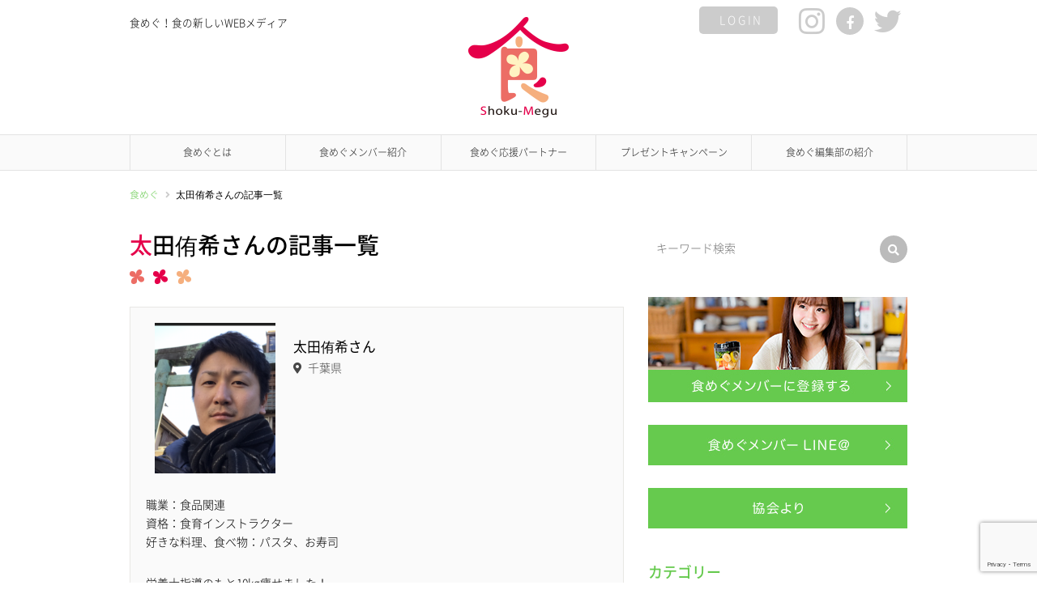

--- FILE ---
content_type: text/html; charset=UTF-8
request_url: https://www.shoku-megu.com/author/ohtay/
body_size: 12656
content:
<!DOCTYPE html>
<html dir="ltr" lang="ja" prefix="og: https://ogp.me/ns#">
<head>
<meta charset="UTF-8" />
<meta name="viewport" content="width=device-width, user-scalable=no">
<meta name="format-detection" content="telephone=no"/>
<title>太田侑希 | 食めぐ</title>
	<style>img:is([sizes="auto" i], [sizes^="auto," i]) { contain-intrinsic-size: 3000px 1500px }</style>
	
		<!-- All in One SEO 4.8.9 - aioseo.com -->
	<meta name="robots" content="noindex, max-image-preview:large" />
	<meta name="google-site-verification" content="F5sopI7iGfehAAWe3Xe4x0u1pxScHaLbCCjevYb2jw8" />
	<link rel="canonical" href="https://www.shoku-megu.com/author/ohtay/" />
	<meta name="generator" content="All in One SEO (AIOSEO) 4.8.9" />
		<script type="application/ld+json" class="aioseo-schema">
			{"@context":"https:\/\/schema.org","@graph":[{"@type":"BreadcrumbList","@id":"https:\/\/www.shoku-megu.com\/author\/ohtay\/#breadcrumblist","itemListElement":[{"@type":"ListItem","@id":"https:\/\/www.shoku-megu.com#listItem","position":1,"name":"\u30db\u30fc\u30e0","item":"https:\/\/www.shoku-megu.com","nextItem":{"@type":"ListItem","@id":"https:\/\/www.shoku-megu.com\/author\/ohtay\/#listItem","name":"\u592a\u7530\u4f91\u5e0c"}},{"@type":"ListItem","@id":"https:\/\/www.shoku-megu.com\/author\/ohtay\/#listItem","position":2,"name":"\u592a\u7530\u4f91\u5e0c","previousItem":{"@type":"ListItem","@id":"https:\/\/www.shoku-megu.com#listItem","name":"\u30db\u30fc\u30e0"}}]},{"@type":"Organization","@id":"https:\/\/www.shoku-megu.com\/#organization","name":"\u98df\u3081\u3050","description":"\u98df\u3081\u3050\uff01\u98df\u306e\u65b0\u3057\u3044WEB\u30e1\u30c7\u30a3\u30a2","url":"https:\/\/www.shoku-megu.com\/","logo":{"@type":"ImageObject","url":"https:\/\/www.shoku-megu.com\/wp-content\/uploads\/2018\/06\/logo.png","@id":"https:\/\/www.shoku-megu.com\/author\/ohtay\/#organizationLogo","width":124,"height":124},"image":{"@id":"https:\/\/www.shoku-megu.com\/author\/ohtay\/#organizationLogo"}},{"@type":"Person","@id":"https:\/\/www.shoku-megu.com\/author\/ohtay\/#author","url":"https:\/\/www.shoku-megu.com\/author\/ohtay\/","name":"\u592a\u7530\u4f91\u5e0c","mainEntityOfPage":{"@id":"https:\/\/www.shoku-megu.com\/author\/ohtay\/#profilepage"}},{"@type":"ProfilePage","@id":"https:\/\/www.shoku-megu.com\/author\/ohtay\/#profilepage","url":"https:\/\/www.shoku-megu.com\/author\/ohtay\/","name":"\u592a\u7530\u4f91\u5e0c | \u98df\u3081\u3050","inLanguage":"ja","isPartOf":{"@id":"https:\/\/www.shoku-megu.com\/#website"},"breadcrumb":{"@id":"https:\/\/www.shoku-megu.com\/author\/ohtay\/#breadcrumblist"},"dateCreated":"2018-07-09T16:02:58+09:00","mainEntity":{"@id":"https:\/\/www.shoku-megu.com\/author\/ohtay\/#author"}},{"@type":"WebSite","@id":"https:\/\/www.shoku-megu.com\/#website","url":"https:\/\/www.shoku-megu.com\/","name":"\u98df\u3081\u3050","description":"\u98df\u3081\u3050\uff01\u98df\u306e\u65b0\u3057\u3044WEB\u30e1\u30c7\u30a3\u30a2","inLanguage":"ja","publisher":{"@id":"https:\/\/www.shoku-megu.com\/#organization"}}]}
		</script>
		<!-- All in One SEO -->

<link rel='dns-prefetch' href='//www.shoku-megu.com' />
<link rel='dns-prefetch' href='//use.fontawesome.com' />
<link rel="alternate" type="application/rss+xml" title="食めぐ &raquo; 太田侑希 による投稿のフィード" href="https://www.shoku-megu.com/author/ohtay/feed/" />
		<!-- This site uses the Google Analytics by MonsterInsights plugin v9.9.0 - Using Analytics tracking - https://www.monsterinsights.com/ -->
							<script src="//www.googletagmanager.com/gtag/js?id=G-T9MEGFWZ2J"  data-cfasync="false" data-wpfc-render="false" type="text/javascript" async></script>
			<script data-cfasync="false" data-wpfc-render="false" type="text/javascript">
				var mi_version = '9.9.0';
				var mi_track_user = true;
				var mi_no_track_reason = '';
								var MonsterInsightsDefaultLocations = {"page_location":"https:\/\/www.shoku-megu.com\/author\/ohtay\/"};
								if ( typeof MonsterInsightsPrivacyGuardFilter === 'function' ) {
					var MonsterInsightsLocations = (typeof MonsterInsightsExcludeQuery === 'object') ? MonsterInsightsPrivacyGuardFilter( MonsterInsightsExcludeQuery ) : MonsterInsightsPrivacyGuardFilter( MonsterInsightsDefaultLocations );
				} else {
					var MonsterInsightsLocations = (typeof MonsterInsightsExcludeQuery === 'object') ? MonsterInsightsExcludeQuery : MonsterInsightsDefaultLocations;
				}

								var disableStrs = [
										'ga-disable-G-T9MEGFWZ2J',
									];

				/* Function to detect opted out users */
				function __gtagTrackerIsOptedOut() {
					for (var index = 0; index < disableStrs.length; index++) {
						if (document.cookie.indexOf(disableStrs[index] + '=true') > -1) {
							return true;
						}
					}

					return false;
				}

				/* Disable tracking if the opt-out cookie exists. */
				if (__gtagTrackerIsOptedOut()) {
					for (var index = 0; index < disableStrs.length; index++) {
						window[disableStrs[index]] = true;
					}
				}

				/* Opt-out function */
				function __gtagTrackerOptout() {
					for (var index = 0; index < disableStrs.length; index++) {
						document.cookie = disableStrs[index] + '=true; expires=Thu, 31 Dec 2099 23:59:59 UTC; path=/';
						window[disableStrs[index]] = true;
					}
				}

				if ('undefined' === typeof gaOptout) {
					function gaOptout() {
						__gtagTrackerOptout();
					}
				}
								window.dataLayer = window.dataLayer || [];

				window.MonsterInsightsDualTracker = {
					helpers: {},
					trackers: {},
				};
				if (mi_track_user) {
					function __gtagDataLayer() {
						dataLayer.push(arguments);
					}

					function __gtagTracker(type, name, parameters) {
						if (!parameters) {
							parameters = {};
						}

						if (parameters.send_to) {
							__gtagDataLayer.apply(null, arguments);
							return;
						}

						if (type === 'event') {
														parameters.send_to = monsterinsights_frontend.v4_id;
							var hookName = name;
							if (typeof parameters['event_category'] !== 'undefined') {
								hookName = parameters['event_category'] + ':' + name;
							}

							if (typeof MonsterInsightsDualTracker.trackers[hookName] !== 'undefined') {
								MonsterInsightsDualTracker.trackers[hookName](parameters);
							} else {
								__gtagDataLayer('event', name, parameters);
							}
							
						} else {
							__gtagDataLayer.apply(null, arguments);
						}
					}

					__gtagTracker('js', new Date());
					__gtagTracker('set', {
						'developer_id.dZGIzZG': true,
											});
					if ( MonsterInsightsLocations.page_location ) {
						__gtagTracker('set', MonsterInsightsLocations);
					}
										__gtagTracker('config', 'G-T9MEGFWZ2J', {"forceSSL":"true"} );
										window.gtag = __gtagTracker;										(function () {
						/* https://developers.google.com/analytics/devguides/collection/analyticsjs/ */
						/* ga and __gaTracker compatibility shim. */
						var noopfn = function () {
							return null;
						};
						var newtracker = function () {
							return new Tracker();
						};
						var Tracker = function () {
							return null;
						};
						var p = Tracker.prototype;
						p.get = noopfn;
						p.set = noopfn;
						p.send = function () {
							var args = Array.prototype.slice.call(arguments);
							args.unshift('send');
							__gaTracker.apply(null, args);
						};
						var __gaTracker = function () {
							var len = arguments.length;
							if (len === 0) {
								return;
							}
							var f = arguments[len - 1];
							if (typeof f !== 'object' || f === null || typeof f.hitCallback !== 'function') {
								if ('send' === arguments[0]) {
									var hitConverted, hitObject = false, action;
									if ('event' === arguments[1]) {
										if ('undefined' !== typeof arguments[3]) {
											hitObject = {
												'eventAction': arguments[3],
												'eventCategory': arguments[2],
												'eventLabel': arguments[4],
												'value': arguments[5] ? arguments[5] : 1,
											}
										}
									}
									if ('pageview' === arguments[1]) {
										if ('undefined' !== typeof arguments[2]) {
											hitObject = {
												'eventAction': 'page_view',
												'page_path': arguments[2],
											}
										}
									}
									if (typeof arguments[2] === 'object') {
										hitObject = arguments[2];
									}
									if (typeof arguments[5] === 'object') {
										Object.assign(hitObject, arguments[5]);
									}
									if ('undefined' !== typeof arguments[1].hitType) {
										hitObject = arguments[1];
										if ('pageview' === hitObject.hitType) {
											hitObject.eventAction = 'page_view';
										}
									}
									if (hitObject) {
										action = 'timing' === arguments[1].hitType ? 'timing_complete' : hitObject.eventAction;
										hitConverted = mapArgs(hitObject);
										__gtagTracker('event', action, hitConverted);
									}
								}
								return;
							}

							function mapArgs(args) {
								var arg, hit = {};
								var gaMap = {
									'eventCategory': 'event_category',
									'eventAction': 'event_action',
									'eventLabel': 'event_label',
									'eventValue': 'event_value',
									'nonInteraction': 'non_interaction',
									'timingCategory': 'event_category',
									'timingVar': 'name',
									'timingValue': 'value',
									'timingLabel': 'event_label',
									'page': 'page_path',
									'location': 'page_location',
									'title': 'page_title',
									'referrer' : 'page_referrer',
								};
								for (arg in args) {
																		if (!(!args.hasOwnProperty(arg) || !gaMap.hasOwnProperty(arg))) {
										hit[gaMap[arg]] = args[arg];
									} else {
										hit[arg] = args[arg];
									}
								}
								return hit;
							}

							try {
								f.hitCallback();
							} catch (ex) {
							}
						};
						__gaTracker.create = newtracker;
						__gaTracker.getByName = newtracker;
						__gaTracker.getAll = function () {
							return [];
						};
						__gaTracker.remove = noopfn;
						__gaTracker.loaded = true;
						window['__gaTracker'] = __gaTracker;
					})();
									} else {
										console.log("");
					(function () {
						function __gtagTracker() {
							return null;
						}

						window['__gtagTracker'] = __gtagTracker;
						window['gtag'] = __gtagTracker;
					})();
									}
			</script>
			
							<!-- / Google Analytics by MonsterInsights -->
		<script type="text/javascript">
/* <![CDATA[ */
window._wpemojiSettings = {"baseUrl":"https:\/\/s.w.org\/images\/core\/emoji\/16.0.1\/72x72\/","ext":".png","svgUrl":"https:\/\/s.w.org\/images\/core\/emoji\/16.0.1\/svg\/","svgExt":".svg","source":{"concatemoji":"https:\/\/www.shoku-megu.com\/wp-includes\/js\/wp-emoji-release.min.js?ver=4e9c995f00e2a8e7d2e9ebdb0ae0d01d"}};
/*! This file is auto-generated */
!function(s,n){var o,i,e;function c(e){try{var t={supportTests:e,timestamp:(new Date).valueOf()};sessionStorage.setItem(o,JSON.stringify(t))}catch(e){}}function p(e,t,n){e.clearRect(0,0,e.canvas.width,e.canvas.height),e.fillText(t,0,0);var t=new Uint32Array(e.getImageData(0,0,e.canvas.width,e.canvas.height).data),a=(e.clearRect(0,0,e.canvas.width,e.canvas.height),e.fillText(n,0,0),new Uint32Array(e.getImageData(0,0,e.canvas.width,e.canvas.height).data));return t.every(function(e,t){return e===a[t]})}function u(e,t){e.clearRect(0,0,e.canvas.width,e.canvas.height),e.fillText(t,0,0);for(var n=e.getImageData(16,16,1,1),a=0;a<n.data.length;a++)if(0!==n.data[a])return!1;return!0}function f(e,t,n,a){switch(t){case"flag":return n(e,"\ud83c\udff3\ufe0f\u200d\u26a7\ufe0f","\ud83c\udff3\ufe0f\u200b\u26a7\ufe0f")?!1:!n(e,"\ud83c\udde8\ud83c\uddf6","\ud83c\udde8\u200b\ud83c\uddf6")&&!n(e,"\ud83c\udff4\udb40\udc67\udb40\udc62\udb40\udc65\udb40\udc6e\udb40\udc67\udb40\udc7f","\ud83c\udff4\u200b\udb40\udc67\u200b\udb40\udc62\u200b\udb40\udc65\u200b\udb40\udc6e\u200b\udb40\udc67\u200b\udb40\udc7f");case"emoji":return!a(e,"\ud83e\udedf")}return!1}function g(e,t,n,a){var r="undefined"!=typeof WorkerGlobalScope&&self instanceof WorkerGlobalScope?new OffscreenCanvas(300,150):s.createElement("canvas"),o=r.getContext("2d",{willReadFrequently:!0}),i=(o.textBaseline="top",o.font="600 32px Arial",{});return e.forEach(function(e){i[e]=t(o,e,n,a)}),i}function t(e){var t=s.createElement("script");t.src=e,t.defer=!0,s.head.appendChild(t)}"undefined"!=typeof Promise&&(o="wpEmojiSettingsSupports",i=["flag","emoji"],n.supports={everything:!0,everythingExceptFlag:!0},e=new Promise(function(e){s.addEventListener("DOMContentLoaded",e,{once:!0})}),new Promise(function(t){var n=function(){try{var e=JSON.parse(sessionStorage.getItem(o));if("object"==typeof e&&"number"==typeof e.timestamp&&(new Date).valueOf()<e.timestamp+604800&&"object"==typeof e.supportTests)return e.supportTests}catch(e){}return null}();if(!n){if("undefined"!=typeof Worker&&"undefined"!=typeof OffscreenCanvas&&"undefined"!=typeof URL&&URL.createObjectURL&&"undefined"!=typeof Blob)try{var e="postMessage("+g.toString()+"("+[JSON.stringify(i),f.toString(),p.toString(),u.toString()].join(",")+"));",a=new Blob([e],{type:"text/javascript"}),r=new Worker(URL.createObjectURL(a),{name:"wpTestEmojiSupports"});return void(r.onmessage=function(e){c(n=e.data),r.terminate(),t(n)})}catch(e){}c(n=g(i,f,p,u))}t(n)}).then(function(e){for(var t in e)n.supports[t]=e[t],n.supports.everything=n.supports.everything&&n.supports[t],"flag"!==t&&(n.supports.everythingExceptFlag=n.supports.everythingExceptFlag&&n.supports[t]);n.supports.everythingExceptFlag=n.supports.everythingExceptFlag&&!n.supports.flag,n.DOMReady=!1,n.readyCallback=function(){n.DOMReady=!0}}).then(function(){return e}).then(function(){var e;n.supports.everything||(n.readyCallback(),(e=n.source||{}).concatemoji?t(e.concatemoji):e.wpemoji&&e.twemoji&&(t(e.twemoji),t(e.wpemoji)))}))}((window,document),window._wpemojiSettings);
/* ]]> */
</script>
<style id='wp-emoji-styles-inline-css' type='text/css'>

	img.wp-smiley, img.emoji {
		display: inline !important;
		border: none !important;
		box-shadow: none !important;
		height: 1em !important;
		width: 1em !important;
		margin: 0 0.07em !important;
		vertical-align: -0.1em !important;
		background: none !important;
		padding: 0 !important;
	}
</style>
<link rel='stylesheet' id='wp-block-library-css' href='https://www.shoku-megu.com/wp-includes/css/dist/block-library/style.min.css?ver=4e9c995f00e2a8e7d2e9ebdb0ae0d01d' type='text/css' media='all' />
<style id='classic-theme-styles-inline-css' type='text/css'>
/*! This file is auto-generated */
.wp-block-button__link{color:#fff;background-color:#32373c;border-radius:9999px;box-shadow:none;text-decoration:none;padding:calc(.667em + 2px) calc(1.333em + 2px);font-size:1.125em}.wp-block-file__button{background:#32373c;color:#fff;text-decoration:none}
</style>
<style id='global-styles-inline-css' type='text/css'>
:root{--wp--preset--aspect-ratio--square: 1;--wp--preset--aspect-ratio--4-3: 4/3;--wp--preset--aspect-ratio--3-4: 3/4;--wp--preset--aspect-ratio--3-2: 3/2;--wp--preset--aspect-ratio--2-3: 2/3;--wp--preset--aspect-ratio--16-9: 16/9;--wp--preset--aspect-ratio--9-16: 9/16;--wp--preset--color--black: #000000;--wp--preset--color--cyan-bluish-gray: #abb8c3;--wp--preset--color--white: #ffffff;--wp--preset--color--pale-pink: #f78da7;--wp--preset--color--vivid-red: #cf2e2e;--wp--preset--color--luminous-vivid-orange: #ff6900;--wp--preset--color--luminous-vivid-amber: #fcb900;--wp--preset--color--light-green-cyan: #7bdcb5;--wp--preset--color--vivid-green-cyan: #00d084;--wp--preset--color--pale-cyan-blue: #8ed1fc;--wp--preset--color--vivid-cyan-blue: #0693e3;--wp--preset--color--vivid-purple: #9b51e0;--wp--preset--gradient--vivid-cyan-blue-to-vivid-purple: linear-gradient(135deg,rgba(6,147,227,1) 0%,rgb(155,81,224) 100%);--wp--preset--gradient--light-green-cyan-to-vivid-green-cyan: linear-gradient(135deg,rgb(122,220,180) 0%,rgb(0,208,130) 100%);--wp--preset--gradient--luminous-vivid-amber-to-luminous-vivid-orange: linear-gradient(135deg,rgba(252,185,0,1) 0%,rgba(255,105,0,1) 100%);--wp--preset--gradient--luminous-vivid-orange-to-vivid-red: linear-gradient(135deg,rgba(255,105,0,1) 0%,rgb(207,46,46) 100%);--wp--preset--gradient--very-light-gray-to-cyan-bluish-gray: linear-gradient(135deg,rgb(238,238,238) 0%,rgb(169,184,195) 100%);--wp--preset--gradient--cool-to-warm-spectrum: linear-gradient(135deg,rgb(74,234,220) 0%,rgb(151,120,209) 20%,rgb(207,42,186) 40%,rgb(238,44,130) 60%,rgb(251,105,98) 80%,rgb(254,248,76) 100%);--wp--preset--gradient--blush-light-purple: linear-gradient(135deg,rgb(255,206,236) 0%,rgb(152,150,240) 100%);--wp--preset--gradient--blush-bordeaux: linear-gradient(135deg,rgb(254,205,165) 0%,rgb(254,45,45) 50%,rgb(107,0,62) 100%);--wp--preset--gradient--luminous-dusk: linear-gradient(135deg,rgb(255,203,112) 0%,rgb(199,81,192) 50%,rgb(65,88,208) 100%);--wp--preset--gradient--pale-ocean: linear-gradient(135deg,rgb(255,245,203) 0%,rgb(182,227,212) 50%,rgb(51,167,181) 100%);--wp--preset--gradient--electric-grass: linear-gradient(135deg,rgb(202,248,128) 0%,rgb(113,206,126) 100%);--wp--preset--gradient--midnight: linear-gradient(135deg,rgb(2,3,129) 0%,rgb(40,116,252) 100%);--wp--preset--font-size--small: 13px;--wp--preset--font-size--medium: 20px;--wp--preset--font-size--large: 36px;--wp--preset--font-size--x-large: 42px;--wp--preset--spacing--20: 0.44rem;--wp--preset--spacing--30: 0.67rem;--wp--preset--spacing--40: 1rem;--wp--preset--spacing--50: 1.5rem;--wp--preset--spacing--60: 2.25rem;--wp--preset--spacing--70: 3.38rem;--wp--preset--spacing--80: 5.06rem;--wp--preset--shadow--natural: 6px 6px 9px rgba(0, 0, 0, 0.2);--wp--preset--shadow--deep: 12px 12px 50px rgba(0, 0, 0, 0.4);--wp--preset--shadow--sharp: 6px 6px 0px rgba(0, 0, 0, 0.2);--wp--preset--shadow--outlined: 6px 6px 0px -3px rgba(255, 255, 255, 1), 6px 6px rgba(0, 0, 0, 1);--wp--preset--shadow--crisp: 6px 6px 0px rgba(0, 0, 0, 1);}:where(.is-layout-flex){gap: 0.5em;}:where(.is-layout-grid){gap: 0.5em;}body .is-layout-flex{display: flex;}.is-layout-flex{flex-wrap: wrap;align-items: center;}.is-layout-flex > :is(*, div){margin: 0;}body .is-layout-grid{display: grid;}.is-layout-grid > :is(*, div){margin: 0;}:where(.wp-block-columns.is-layout-flex){gap: 2em;}:where(.wp-block-columns.is-layout-grid){gap: 2em;}:where(.wp-block-post-template.is-layout-flex){gap: 1.25em;}:where(.wp-block-post-template.is-layout-grid){gap: 1.25em;}.has-black-color{color: var(--wp--preset--color--black) !important;}.has-cyan-bluish-gray-color{color: var(--wp--preset--color--cyan-bluish-gray) !important;}.has-white-color{color: var(--wp--preset--color--white) !important;}.has-pale-pink-color{color: var(--wp--preset--color--pale-pink) !important;}.has-vivid-red-color{color: var(--wp--preset--color--vivid-red) !important;}.has-luminous-vivid-orange-color{color: var(--wp--preset--color--luminous-vivid-orange) !important;}.has-luminous-vivid-amber-color{color: var(--wp--preset--color--luminous-vivid-amber) !important;}.has-light-green-cyan-color{color: var(--wp--preset--color--light-green-cyan) !important;}.has-vivid-green-cyan-color{color: var(--wp--preset--color--vivid-green-cyan) !important;}.has-pale-cyan-blue-color{color: var(--wp--preset--color--pale-cyan-blue) !important;}.has-vivid-cyan-blue-color{color: var(--wp--preset--color--vivid-cyan-blue) !important;}.has-vivid-purple-color{color: var(--wp--preset--color--vivid-purple) !important;}.has-black-background-color{background-color: var(--wp--preset--color--black) !important;}.has-cyan-bluish-gray-background-color{background-color: var(--wp--preset--color--cyan-bluish-gray) !important;}.has-white-background-color{background-color: var(--wp--preset--color--white) !important;}.has-pale-pink-background-color{background-color: var(--wp--preset--color--pale-pink) !important;}.has-vivid-red-background-color{background-color: var(--wp--preset--color--vivid-red) !important;}.has-luminous-vivid-orange-background-color{background-color: var(--wp--preset--color--luminous-vivid-orange) !important;}.has-luminous-vivid-amber-background-color{background-color: var(--wp--preset--color--luminous-vivid-amber) !important;}.has-light-green-cyan-background-color{background-color: var(--wp--preset--color--light-green-cyan) !important;}.has-vivid-green-cyan-background-color{background-color: var(--wp--preset--color--vivid-green-cyan) !important;}.has-pale-cyan-blue-background-color{background-color: var(--wp--preset--color--pale-cyan-blue) !important;}.has-vivid-cyan-blue-background-color{background-color: var(--wp--preset--color--vivid-cyan-blue) !important;}.has-vivid-purple-background-color{background-color: var(--wp--preset--color--vivid-purple) !important;}.has-black-border-color{border-color: var(--wp--preset--color--black) !important;}.has-cyan-bluish-gray-border-color{border-color: var(--wp--preset--color--cyan-bluish-gray) !important;}.has-white-border-color{border-color: var(--wp--preset--color--white) !important;}.has-pale-pink-border-color{border-color: var(--wp--preset--color--pale-pink) !important;}.has-vivid-red-border-color{border-color: var(--wp--preset--color--vivid-red) !important;}.has-luminous-vivid-orange-border-color{border-color: var(--wp--preset--color--luminous-vivid-orange) !important;}.has-luminous-vivid-amber-border-color{border-color: var(--wp--preset--color--luminous-vivid-amber) !important;}.has-light-green-cyan-border-color{border-color: var(--wp--preset--color--light-green-cyan) !important;}.has-vivid-green-cyan-border-color{border-color: var(--wp--preset--color--vivid-green-cyan) !important;}.has-pale-cyan-blue-border-color{border-color: var(--wp--preset--color--pale-cyan-blue) !important;}.has-vivid-cyan-blue-border-color{border-color: var(--wp--preset--color--vivid-cyan-blue) !important;}.has-vivid-purple-border-color{border-color: var(--wp--preset--color--vivid-purple) !important;}.has-vivid-cyan-blue-to-vivid-purple-gradient-background{background: var(--wp--preset--gradient--vivid-cyan-blue-to-vivid-purple) !important;}.has-light-green-cyan-to-vivid-green-cyan-gradient-background{background: var(--wp--preset--gradient--light-green-cyan-to-vivid-green-cyan) !important;}.has-luminous-vivid-amber-to-luminous-vivid-orange-gradient-background{background: var(--wp--preset--gradient--luminous-vivid-amber-to-luminous-vivid-orange) !important;}.has-luminous-vivid-orange-to-vivid-red-gradient-background{background: var(--wp--preset--gradient--luminous-vivid-orange-to-vivid-red) !important;}.has-very-light-gray-to-cyan-bluish-gray-gradient-background{background: var(--wp--preset--gradient--very-light-gray-to-cyan-bluish-gray) !important;}.has-cool-to-warm-spectrum-gradient-background{background: var(--wp--preset--gradient--cool-to-warm-spectrum) !important;}.has-blush-light-purple-gradient-background{background: var(--wp--preset--gradient--blush-light-purple) !important;}.has-blush-bordeaux-gradient-background{background: var(--wp--preset--gradient--blush-bordeaux) !important;}.has-luminous-dusk-gradient-background{background: var(--wp--preset--gradient--luminous-dusk) !important;}.has-pale-ocean-gradient-background{background: var(--wp--preset--gradient--pale-ocean) !important;}.has-electric-grass-gradient-background{background: var(--wp--preset--gradient--electric-grass) !important;}.has-midnight-gradient-background{background: var(--wp--preset--gradient--midnight) !important;}.has-small-font-size{font-size: var(--wp--preset--font-size--small) !important;}.has-medium-font-size{font-size: var(--wp--preset--font-size--medium) !important;}.has-large-font-size{font-size: var(--wp--preset--font-size--large) !important;}.has-x-large-font-size{font-size: var(--wp--preset--font-size--x-large) !important;}
:where(.wp-block-post-template.is-layout-flex){gap: 1.25em;}:where(.wp-block-post-template.is-layout-grid){gap: 1.25em;}
:where(.wp-block-columns.is-layout-flex){gap: 2em;}:where(.wp-block-columns.is-layout-grid){gap: 2em;}
:root :where(.wp-block-pullquote){font-size: 1.5em;line-height: 1.6;}
</style>
<link rel='stylesheet' id='contact-form-7-css' href='https://www.shoku-megu.com/wp-content/plugins/contact-form-7/includes/css/styles.css?ver=6.1.3' type='text/css' media='all' />
<link rel='stylesheet' id='responsive-lightbox-swipebox-css' href='https://www.shoku-megu.com/wp-content/plugins/responsive-lightbox/assets/swipebox/swipebox.min.css?ver=1.5.2' type='text/css' media='all' />
<link rel='stylesheet' id='font-awesome-css' href='https://use.fontawesome.com/releases/v5.0.13/css/all.css?ver=4e9c995f00e2a8e7d2e9ebdb0ae0d01d' type='text/css' media='all' />
<link rel='stylesheet' id='sm-style-css' href='https://www.shoku-megu.com/wp-content/themes/shoku-megu-theme/style.css?ver=1.5' type='text/css' media='all' />
<script type="text/javascript" src="https://www.shoku-megu.com/wp-content/plugins/google-analytics-for-wordpress/assets/js/frontend-gtag.min.js?ver=9.9.0" id="monsterinsights-frontend-script-js" async="async" data-wp-strategy="async"></script>
<script data-cfasync="false" data-wpfc-render="false" type="text/javascript" id='monsterinsights-frontend-script-js-extra'>/* <![CDATA[ */
var monsterinsights_frontend = {"js_events_tracking":"true","download_extensions":"doc,pdf,ppt,zip,xls,docx,pptx,xlsx","inbound_paths":"[]","home_url":"https:\/\/www.shoku-megu.com","hash_tracking":"false","v4_id":"G-T9MEGFWZ2J"};/* ]]> */
</script>
<script type="text/javascript" src="https://www.shoku-megu.com/wp-includes/js/jquery/jquery.min.js?ver=3.7.1" id="jquery-core-js"></script>
<script type="text/javascript" src="https://www.shoku-megu.com/wp-includes/js/jquery/jquery-migrate.min.js?ver=3.4.1" id="jquery-migrate-js"></script>
<script type="text/javascript" src="https://www.shoku-megu.com/wp-content/plugins/responsive-lightbox/assets/swipebox/jquery.swipebox.min.js?ver=1.5.2" id="responsive-lightbox-swipebox-js"></script>
<script type="text/javascript" src="https://www.shoku-megu.com/wp-includes/js/underscore.min.js?ver=1.13.7" id="underscore-js"></script>
<script type="text/javascript" src="https://www.shoku-megu.com/wp-content/plugins/responsive-lightbox/assets/infinitescroll/infinite-scroll.pkgd.min.js?ver=4.0.1" id="responsive-lightbox-infinite-scroll-js"></script>
<script type="text/javascript" id="responsive-lightbox-js-before">
/* <![CDATA[ */
var rlArgs = {"script":"swipebox","selector":"lightbox","customEvents":"","activeGalleries":true,"animation":true,"hideCloseButtonOnMobile":false,"removeBarsOnMobile":false,"hideBars":true,"hideBarsDelay":5000,"videoMaxWidth":1080,"useSVG":true,"loopAtEnd":false,"woocommerce_gallery":false,"ajaxurl":"https:\/\/www.shoku-megu.com\/wp-admin\/admin-ajax.php","nonce":"e159082cae","preview":false,"postId":4898,"scriptExtension":false};
/* ]]> */
</script>
<script type="text/javascript" src="https://www.shoku-megu.com/wp-content/plugins/responsive-lightbox/js/front.js?ver=2.5.3" id="responsive-lightbox-js"></script>
<script type="text/javascript" src="https://www.shoku-megu.com/wp-content/themes/shoku-megu-theme/assets/js/common.js?ver=1.0" id="sm-js-js"></script>
<link rel="https://api.w.org/" href="https://www.shoku-megu.com/wp-json/" /><link rel="alternate" title="JSON" type="application/json" href="https://www.shoku-megu.com/wp-json/wp/v2/users/54" /><link rel="EditURI" type="application/rsd+xml" title="RSD" href="https://www.shoku-megu.com/xmlrpc.php?rsd" />

<link rel="icon" href="https://www.shoku-megu.com/wp-content/uploads/2018/07/cropped-favicon-32x32.gif" sizes="32x32" />
<link rel="icon" href="https://www.shoku-megu.com/wp-content/uploads/2018/07/cropped-favicon-192x192.gif" sizes="192x192" />
<link rel="apple-touch-icon" href="https://www.shoku-megu.com/wp-content/uploads/2018/07/cropped-favicon-180x180.gif" />
<meta name="msapplication-TileImage" content="https://www.shoku-megu.com/wp-content/uploads/2018/07/cropped-favicon-270x270.gif" />
</head>

<body class="archive author author-ohtay author-54 wp-custom-logo wp-theme-shoku-megu-theme">
<div id="page" class="site">

	<header id="masthead" class="site-header" role="banner">
		<div class="wrap">
			<div class="header-sub-navigation cf">
				<div class="menu-bar"><div class="menu-trigger"><span></span><span></span><span></span></div></div>
				
				<div class="sns-link">
											<a href="https://www.shoku-megu.com/wp-login.php" class="button secondary login">LOGIN</a>
										<a href="https://www.instagram.com/shokumegu/" target="_blank" rel="nofollow" class="sns-icon instagram"><i class="fab fa-instagram"></i></a>					<a href="https://www.facebook.com/%E9%A3%9F%E3%82%81%E3%81%90-228688201248991/" target="_blank" rel="nofollow" class="sns-icon facebook"><i class="fab fa-facebook-f"></i></a>					<a href="https://twitter.com/shokumegu/" target="_blank" rel="nofollow" class="sns-icon twitter"><i class="fab fa-twitter"></i></a>				</div>
			</div>

			<p class="site-description">食めぐ！食の新しいWEBメディア</p>
			
			<div class="site-title"><a href="https://www.shoku-megu.com/" class="custom-logo-link" rel="home"><img width="124" height="124" src="https://www.shoku-megu.com/wp-content/uploads/2018/06/logo.png" class="custom-logo" alt="食めぐ" decoding="async" /></a></div>		</div><!-- .inner -->
		
		<div id="global-navigation" class="header-navigation">
			<div class="wrap">
				<nav id="site-navigation" class="main-navigation" role="navigation">
					<div class="nav-menu-open"><ul id="menu-globalnav" class="header-nav-container cf"><li id="menu-item-27" class="menu-item menu-item-type-post_type menu-item-object-page menu-item-27"><a href="https://www.shoku-megu.com/about-shokumegu/">食めぐとは</a></li>
<li id="menu-item-129" class="menu-item menu-item-type-post_type menu-item-object-page menu-item-129"><a href="https://www.shoku-megu.com/introduction-member/">食めぐメンバー紹介</a></li>
<li id="menu-item-4692" class="menu-item menu-item-type-taxonomy menu-item-object-category menu-item-4692"><a href="https://www.shoku-megu.com/category/partner/">食めぐ応援パートナー</a></li>
<li id="menu-item-9009" class="menu-item menu-item-type-taxonomy menu-item-object-category menu-item-9009"><a href="https://www.shoku-megu.com/category/present/">プレゼントキャンペーン</a></li>
<li id="menu-item-13094" class="menu-item menu-item-type-post_type menu-item-object-page menu-item-13094"><a href="https://www.shoku-megu.com/introduction-shokumegu/">食めぐ編集部の紹介</a></li>
</ul></div>					
					<ul class="pc-nodisp user-menu user-menu-header">
												<li><a href="https://www.shoku-megu.com/wp-login.php">ログイン</a></li>
						<li><a href="https://www.shoku-megu.com/entry/">食めぐメンバー登録</a></li>
												<li><a href="https://www.shoku-megu.com/">トップページ</a></li>
					</ul>
				</nav>
			</div>
		</div>
	</header><!-- #masthead -->
	
	<div class="gray-bg"></div>
<div id="main" class="two-column right-set">
	<div class="wrap">
		<div class="breadcrumb">
<ol class="cf" typeof="BreadcrumbList" vocab="https://schema.org/">
	<!-- Breadcrumb NavXT 7.4.1 -->
<li class="home"><span property="itemListElement" typeof="ListItem"><a property="item" typeof="WebPage" title="食めぐへ移動" href="https://www.shoku-megu.com" class="home"><span property="name">食めぐ</span></a><meta property="position" content="1"></span></li>
<li class="author current-item fas fa-angle-right"><span property="itemListElement" typeof="ListItem"><span property="name">太田侑希さんの記事一覧</span><meta property="position" content="2"></span></li>
</ol>
</div>

		<div id="primary" class="site-content">
			<div id="content" role="main">
				<header class="page-header">
				<h1 class="page-title">太田侑希さんの記事一覧</h1>				</header><!-- .page-header -->

				<div class="user-content  entry-user member">
	<div class="user-head cf">
		<div class="user-avatar">
			<img src="https://www.shoku-megu.com/wp-content/uploads/2018/07/IMG_5574-e1531153618117-403x500.png" alt="" width="403" height="500" />		</div>
		<div class="user-info">
			<div class="user-name">太田侑希<span>さん</span></div>
							<div class="user-pref"><i class="fas fa-map-marker-alt"></i>千葉県</div>
								</div>
	</div>
			<div class="user-job">職業：食品関連</div>
				<div class="user-capacity">資格：食育インストラクター</div>
				<div class="user-favorite">好きな料理、食べ物：パスタ、お寿司</div>
				<div class="user-introduction">栄養士指導のもと10kg痩せました！</div>
		</div>				
				
				<div class="post-list column-2">

					<article class="list-content col cf">
	<figure class="list-thumbnail">
		<img width="281" height="500" src="https://www.shoku-megu.com/wp-content/uploads/2019/02/0207image-936-281x500.jpg" class="attachment-medium size-medium wp-post-image" alt="" decoding="async" fetchpriority="high" srcset="https://www.shoku-megu.com/wp-content/uploads/2019/02/0207image-936-281x500.jpg 281w, https://www.shoku-megu.com/wp-content/uploads/2019/02/0207image-936-84x150.jpg 84w, https://www.shoku-megu.com/wp-content/uploads/2019/02/0207image-936-576x1024.jpg 576w, https://www.shoku-megu.com/wp-content/uploads/2019/02/0207image-936.jpg 750w" sizes="(max-width: 281px) 100vw, 281px" />	</figure>
	<div class="list-inner">
		<p class="list-cat post-cat"><a href="https://www.shoku-megu.com/category/nuturition-manager/" rel="tag">管理栄養士（編集部員）に聞きたい</a> <a href="https://www.shoku-megu.com/category/health/" rel="tag">健康</a> <a href="https://www.shoku-megu.com/category/food-education/" rel="tag">食育</a></p>		<h3 class="list-title">食めぐ編集部員に相談してダイエット大成功！</h3>
		<p class="list-meta">by<span class="author">太田侑希</span>on<span class="date"><time>2019年02月12日</time></span></p>
		<div class="list-excerpt"><p>こんにちは！ ソフィアプロモー&#8230;</p>
</div>
		<p class="list-more"><span><i class="fas fa-angle-right"></i>MORE</span></p>
	</div>
	<a href="https://www.shoku-megu.com/2019302489812/" class="list-more-link"></a>
</article>
				</div>
				<div class="pagination">
</div>
			</div><!-- #content -->
		</div><!-- #primary -->

		<aside id="secondary" class="widget-area cf" role="complementary">
	<div class="widget-primary">
		<section id="search-3" class="widget widget_search">
<form role="search" method="get" class="search-form" action="https://www.shoku-megu.com/">
	<label for="search-form-697018a889bf0">
		<span class="screen-reader-text">検索:</span>
	</label>
	<input type="search" id="search-form-697018a889bf0" class="search-field" placeholder="キーワード検索" value="" name="s" />
	<button type="submit" class="searchsubmit"><i class="fas fa-search"></i></button>
</form></section><section id="media_image-3" class="widget widget_media_image"><a href="/entry/"><img width="320" height="130" src="https://www.shoku-megu.com/wp-content/uploads/2018/07/bnr-recruite-1.jpg" class="image wp-image-436  attachment-full size-full" alt="" style="max-width: 100%; height: auto;" decoding="async" loading="lazy" srcset="https://www.shoku-megu.com/wp-content/uploads/2018/07/bnr-recruite-1.jpg 320w, https://www.shoku-megu.com/wp-content/uploads/2018/07/bnr-recruite-1-150x61.jpg 150w" sizes="auto, (max-width: 320px) 100vw, 320px" /></a></section><section id="media_image-7" class="widget widget_media_image"><a href="/line"><img width="320" height="50" src="https://www.shoku-megu.com/wp-content/uploads/2018/07/73050ba7c9cb41a7b0830a7eb73501d0.jpg" class="image wp-image-1322  attachment-full size-full" alt="" style="max-width: 100%; height: auto;" decoding="async" loading="lazy" srcset="https://www.shoku-megu.com/wp-content/uploads/2018/07/73050ba7c9cb41a7b0830a7eb73501d0.jpg 320w, https://www.shoku-megu.com/wp-content/uploads/2018/07/73050ba7c9cb41a7b0830a7eb73501d0-150x23.jpg 150w" sizes="auto, (max-width: 320px) 100vw, 320px" /></a></section><section id="media_image-2" class="widget widget_media_image"><a href="/information-category/association/"><img width="320" height="50" src="https://www.shoku-megu.com/wp-content/uploads/2018/06/bnr-association.jpg" class="image wp-image-133  attachment-full size-full" alt="協会より" style="max-width: 100%; height: auto;" decoding="async" loading="lazy" srcset="https://www.shoku-megu.com/wp-content/uploads/2018/06/bnr-association.jpg 320w, https://www.shoku-megu.com/wp-content/uploads/2018/06/bnr-association-300x47.jpg 300w" sizes="auto, (max-width: 320px) 100vw, 320px" /></a></section><section id="categories-3" class="widget widget_categories"><h3 class="widget-title">カテゴリー</h3>
			<ul>
					<li class="cat-item cat-item-840"><a href="https://www.shoku-megu.com/category/%e3%82%b9%e3%83%9d%e3%83%bc%e3%83%84/">スポーツ</a> (3)
</li>
	<li class="cat-item cat-item-460"><a href="https://www.shoku-megu.com/category/partner/">食めぐ応援パートナー</a> (140)
</li>
	<li class="cat-item cat-item-657"><a href="https://www.shoku-megu.com/category/present/">プレゼントキャンペーン</a> (8)
</li>
	<li class="cat-item cat-item-1"><a href="https://www.shoku-megu.com/category/nuturition-manager/">管理栄養士（編集部員）に聞きたい</a> (66)
</li>
	<li class="cat-item cat-item-2"><a href="https://www.shoku-megu.com/category/life-style/">ライフスタイル</a> (294)
</li>
	<li class="cat-item cat-item-3"><a href="https://www.shoku-megu.com/category/knowledge/">知識</a> (409)
</li>
	<li class="cat-item cat-item-4"><a href="https://www.shoku-megu.com/category/health/">健康</a> (346)
</li>
	<li class="cat-item cat-item-5"><a href="https://www.shoku-megu.com/category/beauty/">美容</a> (79)
</li>
	<li class="cat-item cat-item-541"><a href="https://www.shoku-megu.com/category/tsukurioki/">作り置き</a> (99)
</li>
	<li class="cat-item cat-item-674"><a href="https://www.shoku-megu.com/category/foil/">保育</a> (49)
</li>
	<li class="cat-item cat-item-507"><a href="https://www.shoku-megu.com/category/baby/">離乳食・マタニティ</a> (28)
</li>
	<li class="cat-item cat-item-6"><a href="https://www.shoku-megu.com/category/recipe-and-gourmet/">レシピ・グルメ</a> (415)
</li>
	<li class="cat-item cat-item-582"><a href="https://www.shoku-megu.com/category/nougyou/">農業</a> (54)
</li>
	<li class="cat-item cat-item-600"><a href="https://www.shoku-megu.com/category/shokunoukyouiku/">東京農大 食農教育研究室</a> (10)
</li>
	<li class="cat-item cat-item-7"><a href="https://www.shoku-megu.com/category/post-column/">コラム</a> (118)
</li>
	<li class="cat-item cat-item-8"><a href="https://www.shoku-megu.com/category/past-event/">こんなコトした</a> (484)
</li>
	<li class="cat-item cat-item-15"><a href="https://www.shoku-megu.com/category/event/">みんなで集まる</a> (336)
</li>
	<li class="cat-item cat-item-16"><a href="https://www.shoku-megu.com/category/food-education/">食育</a> (937)
</li>
	<li class="cat-item cat-item-17"><a href="https://www.shoku-megu.com/category/other/">その他</a> (142)
</li>
			</ul>

			</section>	</div>
	<div class="widget-secondary">
		<section id="media_image-5" class="widget widget_media_image"><a href="/acquisition-guide/"><img width="320" height="50" src="https://www.shoku-megu.com/wp-content/uploads/2018/06/bnr-acquisition-guide.jpg" class="image wp-image-132  attachment-full size-full" alt="食育インストラクター取得案内" style="max-width: 100%; height: auto;" decoding="async" loading="lazy" srcset="https://www.shoku-megu.com/wp-content/uploads/2018/06/bnr-acquisition-guide.jpg 320w, https://www.shoku-megu.com/wp-content/uploads/2018/06/bnr-acquisition-guide-300x47.jpg 300w" sizes="auto, (max-width: 320px) 100vw, 320px" /></a></section><section id="media_image-6" class="widget widget_media_image"><a href="/contact-collaboration/"><img width="320" height="50" src="https://www.shoku-megu.com/wp-content/uploads/2018/06/bnr-contact-collaboration.jpg" class="image wp-image-134  attachment-full size-full" alt="食育インストラクター協会賛助会員や協業についての問合せ" style="max-width: 100%; height: auto;" decoding="async" loading="lazy" srcset="https://www.shoku-megu.com/wp-content/uploads/2018/06/bnr-contact-collaboration.jpg 320w, https://www.shoku-megu.com/wp-content/uploads/2018/06/bnr-contact-collaboration-300x47.jpg 300w" sizes="auto, (max-width: 320px) 100vw, 320px" /></a></section><section id="media_image-10" class="widget widget_media_image"><h3 class="widget-title">食めぐ応援パートナーはこちら</h3><a href="https://www.shoku-megu.com/2019301469030/"><img width="328" height="328" src="https://www.shoku-megu.com/wp-content/uploads/2019/09/24614-1.jpg" class="image wp-image-9155  attachment-full size-full" alt="" style="max-width: 100%; height: auto;" decoding="async" loading="lazy" srcset="https://www.shoku-megu.com/wp-content/uploads/2019/09/24614-1.jpg 328w, https://www.shoku-megu.com/wp-content/uploads/2019/09/24614-1-150x150.jpg 150w" sizes="auto, (max-width: 328px) 100vw, 328px" /></a></section>	</div>
</aside>
	</div>
</div>

	<div id="toTop" class="pc-disp"><div class="wrap"><a href="#masthead"><img src="https://www.shoku-megu.com/wp-content/themes/shoku-megu-theme/assets/images/totop.png" alt="GO TOP"></a></div></div>

	<footer id="colophon" role="contentinfo">
		<div class="wrap">
			<div class="footer-logo sp-disp">
				<a href="https://www.shoku-megu.com/" class="custom-logo-link" rel="home"><img width="124" height="124" src="https://www.shoku-megu.com/wp-content/uploads/2018/06/logo.png" class="custom-logo" alt="食めぐ" decoding="async" /></a>			</div>
			
			<nav id="site-info" class="footer-navigation">
				<div class="nav-menu-open"><ul id="menu-footernav" class="footer-nav-container cf"><li id="menu-item-32" class="menu-item menu-item-type-post_type menu-item-object-page menu-item-32"><a href="https://www.shoku-megu.com/about-shokumegu/">食めぐとは</a></li>
<li id="menu-item-33" class="menu-item menu-item-type-post_type menu-item-object-page menu-item-33"><a href="https://www.shoku-megu.com/introduction-shokumegu/">食めぐ編集部の紹介</a></li>
<li id="menu-item-192" class="menu-item menu-item-type-post_type menu-item-object-page menu-item-192"><a href="https://www.shoku-megu.com/introduction-member/">食めぐメンバー紹介</a></li>
<li id="menu-item-193" class="menu-item menu-item-type-post_type menu-item-object-page menu-item-193"><a href="https://www.shoku-megu.com/acquisition-guide/">食育インストラクター資格取得案内</a></li>
<li id="menu-item-194" class="menu-item menu-item-type-post_type menu-item-object-page menu-item-194"><a href="https://www.shoku-megu.com/contact-collaboration/">食育インストラクター協会について</a></li>
<li id="menu-item-3376" class="menu-item menu-item-type-post_type menu-item-object-page menu-item-3376"><a href="https://www.shoku-megu.com/company/">運営</a></li>
<li id="menu-item-195" class="menu-item menu-item-type-post_type menu-item-object-page menu-item-195"><a href="https://www.shoku-megu.com/contact/">お問い合わせ・取材希望・プレス記事発信希望（全て無料です）</a></li>
<li id="menu-item-197" class="menu-item menu-item-type-post_type menu-item-object-page menu-item-197"><a href="https://www.shoku-megu.com/rules/">利用規約</a></li>
<li id="menu-item-198" class="menu-item menu-item-type-post_type menu-item-object-page menu-item-privacy-policy menu-item-198"><a rel="privacy-policy" href="https://www.shoku-megu.com/privacy-policy/">プライバシーポリシー</a></li>
</ul></div>				
				<ul class="pc-nodisp user-menu user-menu-footer">
										<li><a href="https://www.shoku-megu.com/wp-login.php">ログイン</a></li>
									</ul>
			</nav>
			
			<div class="copyright">©syokumegu</div>
			
			<div class="footer-totop sp-disp"><a href="#masthead"><i class="fas fa-arrow-up"></i><br />GO TOP</a></div>
		</div>
	</footer><!-- #colophon -->

</div>
<script type="speculationrules">
{"prefetch":[{"source":"document","where":{"and":[{"href_matches":"\/*"},{"not":{"href_matches":["\/wp-*.php","\/wp-admin\/*","\/wp-content\/uploads\/*","\/wp-content\/*","\/wp-content\/plugins\/*","\/wp-content\/themes\/shoku-megu-theme\/*","\/*\\?(.+)"]}},{"not":{"selector_matches":"a[rel~=\"nofollow\"]"}},{"not":{"selector_matches":".no-prefetch, .no-prefetch a"}}]},"eagerness":"conservative"}]}
</script>
<script type="text/javascript" src="https://www.shoku-megu.com/wp-includes/js/dist/hooks.min.js?ver=4d63a3d491d11ffd8ac6" id="wp-hooks-js"></script>
<script type="text/javascript" src="https://www.shoku-megu.com/wp-includes/js/dist/i18n.min.js?ver=5e580eb46a90c2b997e6" id="wp-i18n-js"></script>
<script type="text/javascript" id="wp-i18n-js-after">
/* <![CDATA[ */
wp.i18n.setLocaleData( { 'text direction\u0004ltr': [ 'ltr' ] } );
/* ]]> */
</script>
<script type="text/javascript" src="https://www.shoku-megu.com/wp-content/plugins/contact-form-7/includes/swv/js/index.js?ver=6.1.3" id="swv-js"></script>
<script type="text/javascript" id="contact-form-7-js-translations">
/* <![CDATA[ */
( function( domain, translations ) {
	var localeData = translations.locale_data[ domain ] || translations.locale_data.messages;
	localeData[""].domain = domain;
	wp.i18n.setLocaleData( localeData, domain );
} )( "contact-form-7", {"translation-revision-date":"2025-10-29 09:23:50+0000","generator":"GlotPress\/4.0.3","domain":"messages","locale_data":{"messages":{"":{"domain":"messages","plural-forms":"nplurals=1; plural=0;","lang":"ja_JP"},"This contact form is placed in the wrong place.":["\u3053\u306e\u30b3\u30f3\u30bf\u30af\u30c8\u30d5\u30a9\u30fc\u30e0\u306f\u9593\u9055\u3063\u305f\u4f4d\u7f6e\u306b\u7f6e\u304b\u308c\u3066\u3044\u307e\u3059\u3002"],"Error:":["\u30a8\u30e9\u30fc:"]}},"comment":{"reference":"includes\/js\/index.js"}} );
/* ]]> */
</script>
<script type="text/javascript" id="contact-form-7-js-before">
/* <![CDATA[ */
var wpcf7 = {
    "api": {
        "root": "https:\/\/www.shoku-megu.com\/wp-json\/",
        "namespace": "contact-form-7\/v1"
    }
};
/* ]]> */
</script>
<script type="text/javascript" src="https://www.shoku-megu.com/wp-content/plugins/contact-form-7/includes/js/index.js?ver=6.1.3" id="contact-form-7-js"></script>
<script type="text/javascript" src="https://www.google.com/recaptcha/api.js?render=6LeInWcdAAAAAL0RHo7ZFyu_Lg2iZcNhGLEY4Jbs&amp;ver=3.0" id="google-recaptcha-js"></script>
<script type="text/javascript" src="https://www.shoku-megu.com/wp-includes/js/dist/vendor/wp-polyfill.min.js?ver=3.15.0" id="wp-polyfill-js"></script>
<script type="text/javascript" id="wpcf7-recaptcha-js-before">
/* <![CDATA[ */
var wpcf7_recaptcha = {
    "sitekey": "6LeInWcdAAAAAL0RHo7ZFyu_Lg2iZcNhGLEY4Jbs",
    "actions": {
        "homepage": "homepage",
        "contactform": "contactform"
    }
};
/* ]]> */
</script>
<script type="text/javascript" src="https://www.shoku-megu.com/wp-content/plugins/contact-form-7/modules/recaptcha/index.js?ver=6.1.3" id="wpcf7-recaptcha-js"></script>
</body>
</html>


--- FILE ---
content_type: text/html; charset=utf-8
request_url: https://www.google.com/recaptcha/api2/anchor?ar=1&k=6LeInWcdAAAAAL0RHo7ZFyu_Lg2iZcNhGLEY4Jbs&co=aHR0cHM6Ly93d3cuc2hva3UtbWVndS5jb206NDQz&hl=en&v=PoyoqOPhxBO7pBk68S4YbpHZ&size=invisible&anchor-ms=20000&execute-ms=30000&cb=kknus8t6dy6t
body_size: 48771
content:
<!DOCTYPE HTML><html dir="ltr" lang="en"><head><meta http-equiv="Content-Type" content="text/html; charset=UTF-8">
<meta http-equiv="X-UA-Compatible" content="IE=edge">
<title>reCAPTCHA</title>
<style type="text/css">
/* cyrillic-ext */
@font-face {
  font-family: 'Roboto';
  font-style: normal;
  font-weight: 400;
  font-stretch: 100%;
  src: url(//fonts.gstatic.com/s/roboto/v48/KFO7CnqEu92Fr1ME7kSn66aGLdTylUAMa3GUBHMdazTgWw.woff2) format('woff2');
  unicode-range: U+0460-052F, U+1C80-1C8A, U+20B4, U+2DE0-2DFF, U+A640-A69F, U+FE2E-FE2F;
}
/* cyrillic */
@font-face {
  font-family: 'Roboto';
  font-style: normal;
  font-weight: 400;
  font-stretch: 100%;
  src: url(//fonts.gstatic.com/s/roboto/v48/KFO7CnqEu92Fr1ME7kSn66aGLdTylUAMa3iUBHMdazTgWw.woff2) format('woff2');
  unicode-range: U+0301, U+0400-045F, U+0490-0491, U+04B0-04B1, U+2116;
}
/* greek-ext */
@font-face {
  font-family: 'Roboto';
  font-style: normal;
  font-weight: 400;
  font-stretch: 100%;
  src: url(//fonts.gstatic.com/s/roboto/v48/KFO7CnqEu92Fr1ME7kSn66aGLdTylUAMa3CUBHMdazTgWw.woff2) format('woff2');
  unicode-range: U+1F00-1FFF;
}
/* greek */
@font-face {
  font-family: 'Roboto';
  font-style: normal;
  font-weight: 400;
  font-stretch: 100%;
  src: url(//fonts.gstatic.com/s/roboto/v48/KFO7CnqEu92Fr1ME7kSn66aGLdTylUAMa3-UBHMdazTgWw.woff2) format('woff2');
  unicode-range: U+0370-0377, U+037A-037F, U+0384-038A, U+038C, U+038E-03A1, U+03A3-03FF;
}
/* math */
@font-face {
  font-family: 'Roboto';
  font-style: normal;
  font-weight: 400;
  font-stretch: 100%;
  src: url(//fonts.gstatic.com/s/roboto/v48/KFO7CnqEu92Fr1ME7kSn66aGLdTylUAMawCUBHMdazTgWw.woff2) format('woff2');
  unicode-range: U+0302-0303, U+0305, U+0307-0308, U+0310, U+0312, U+0315, U+031A, U+0326-0327, U+032C, U+032F-0330, U+0332-0333, U+0338, U+033A, U+0346, U+034D, U+0391-03A1, U+03A3-03A9, U+03B1-03C9, U+03D1, U+03D5-03D6, U+03F0-03F1, U+03F4-03F5, U+2016-2017, U+2034-2038, U+203C, U+2040, U+2043, U+2047, U+2050, U+2057, U+205F, U+2070-2071, U+2074-208E, U+2090-209C, U+20D0-20DC, U+20E1, U+20E5-20EF, U+2100-2112, U+2114-2115, U+2117-2121, U+2123-214F, U+2190, U+2192, U+2194-21AE, U+21B0-21E5, U+21F1-21F2, U+21F4-2211, U+2213-2214, U+2216-22FF, U+2308-230B, U+2310, U+2319, U+231C-2321, U+2336-237A, U+237C, U+2395, U+239B-23B7, U+23D0, U+23DC-23E1, U+2474-2475, U+25AF, U+25B3, U+25B7, U+25BD, U+25C1, U+25CA, U+25CC, U+25FB, U+266D-266F, U+27C0-27FF, U+2900-2AFF, U+2B0E-2B11, U+2B30-2B4C, U+2BFE, U+3030, U+FF5B, U+FF5D, U+1D400-1D7FF, U+1EE00-1EEFF;
}
/* symbols */
@font-face {
  font-family: 'Roboto';
  font-style: normal;
  font-weight: 400;
  font-stretch: 100%;
  src: url(//fonts.gstatic.com/s/roboto/v48/KFO7CnqEu92Fr1ME7kSn66aGLdTylUAMaxKUBHMdazTgWw.woff2) format('woff2');
  unicode-range: U+0001-000C, U+000E-001F, U+007F-009F, U+20DD-20E0, U+20E2-20E4, U+2150-218F, U+2190, U+2192, U+2194-2199, U+21AF, U+21E6-21F0, U+21F3, U+2218-2219, U+2299, U+22C4-22C6, U+2300-243F, U+2440-244A, U+2460-24FF, U+25A0-27BF, U+2800-28FF, U+2921-2922, U+2981, U+29BF, U+29EB, U+2B00-2BFF, U+4DC0-4DFF, U+FFF9-FFFB, U+10140-1018E, U+10190-1019C, U+101A0, U+101D0-101FD, U+102E0-102FB, U+10E60-10E7E, U+1D2C0-1D2D3, U+1D2E0-1D37F, U+1F000-1F0FF, U+1F100-1F1AD, U+1F1E6-1F1FF, U+1F30D-1F30F, U+1F315, U+1F31C, U+1F31E, U+1F320-1F32C, U+1F336, U+1F378, U+1F37D, U+1F382, U+1F393-1F39F, U+1F3A7-1F3A8, U+1F3AC-1F3AF, U+1F3C2, U+1F3C4-1F3C6, U+1F3CA-1F3CE, U+1F3D4-1F3E0, U+1F3ED, U+1F3F1-1F3F3, U+1F3F5-1F3F7, U+1F408, U+1F415, U+1F41F, U+1F426, U+1F43F, U+1F441-1F442, U+1F444, U+1F446-1F449, U+1F44C-1F44E, U+1F453, U+1F46A, U+1F47D, U+1F4A3, U+1F4B0, U+1F4B3, U+1F4B9, U+1F4BB, U+1F4BF, U+1F4C8-1F4CB, U+1F4D6, U+1F4DA, U+1F4DF, U+1F4E3-1F4E6, U+1F4EA-1F4ED, U+1F4F7, U+1F4F9-1F4FB, U+1F4FD-1F4FE, U+1F503, U+1F507-1F50B, U+1F50D, U+1F512-1F513, U+1F53E-1F54A, U+1F54F-1F5FA, U+1F610, U+1F650-1F67F, U+1F687, U+1F68D, U+1F691, U+1F694, U+1F698, U+1F6AD, U+1F6B2, U+1F6B9-1F6BA, U+1F6BC, U+1F6C6-1F6CF, U+1F6D3-1F6D7, U+1F6E0-1F6EA, U+1F6F0-1F6F3, U+1F6F7-1F6FC, U+1F700-1F7FF, U+1F800-1F80B, U+1F810-1F847, U+1F850-1F859, U+1F860-1F887, U+1F890-1F8AD, U+1F8B0-1F8BB, U+1F8C0-1F8C1, U+1F900-1F90B, U+1F93B, U+1F946, U+1F984, U+1F996, U+1F9E9, U+1FA00-1FA6F, U+1FA70-1FA7C, U+1FA80-1FA89, U+1FA8F-1FAC6, U+1FACE-1FADC, U+1FADF-1FAE9, U+1FAF0-1FAF8, U+1FB00-1FBFF;
}
/* vietnamese */
@font-face {
  font-family: 'Roboto';
  font-style: normal;
  font-weight: 400;
  font-stretch: 100%;
  src: url(//fonts.gstatic.com/s/roboto/v48/KFO7CnqEu92Fr1ME7kSn66aGLdTylUAMa3OUBHMdazTgWw.woff2) format('woff2');
  unicode-range: U+0102-0103, U+0110-0111, U+0128-0129, U+0168-0169, U+01A0-01A1, U+01AF-01B0, U+0300-0301, U+0303-0304, U+0308-0309, U+0323, U+0329, U+1EA0-1EF9, U+20AB;
}
/* latin-ext */
@font-face {
  font-family: 'Roboto';
  font-style: normal;
  font-weight: 400;
  font-stretch: 100%;
  src: url(//fonts.gstatic.com/s/roboto/v48/KFO7CnqEu92Fr1ME7kSn66aGLdTylUAMa3KUBHMdazTgWw.woff2) format('woff2');
  unicode-range: U+0100-02BA, U+02BD-02C5, U+02C7-02CC, U+02CE-02D7, U+02DD-02FF, U+0304, U+0308, U+0329, U+1D00-1DBF, U+1E00-1E9F, U+1EF2-1EFF, U+2020, U+20A0-20AB, U+20AD-20C0, U+2113, U+2C60-2C7F, U+A720-A7FF;
}
/* latin */
@font-face {
  font-family: 'Roboto';
  font-style: normal;
  font-weight: 400;
  font-stretch: 100%;
  src: url(//fonts.gstatic.com/s/roboto/v48/KFO7CnqEu92Fr1ME7kSn66aGLdTylUAMa3yUBHMdazQ.woff2) format('woff2');
  unicode-range: U+0000-00FF, U+0131, U+0152-0153, U+02BB-02BC, U+02C6, U+02DA, U+02DC, U+0304, U+0308, U+0329, U+2000-206F, U+20AC, U+2122, U+2191, U+2193, U+2212, U+2215, U+FEFF, U+FFFD;
}
/* cyrillic-ext */
@font-face {
  font-family: 'Roboto';
  font-style: normal;
  font-weight: 500;
  font-stretch: 100%;
  src: url(//fonts.gstatic.com/s/roboto/v48/KFO7CnqEu92Fr1ME7kSn66aGLdTylUAMa3GUBHMdazTgWw.woff2) format('woff2');
  unicode-range: U+0460-052F, U+1C80-1C8A, U+20B4, U+2DE0-2DFF, U+A640-A69F, U+FE2E-FE2F;
}
/* cyrillic */
@font-face {
  font-family: 'Roboto';
  font-style: normal;
  font-weight: 500;
  font-stretch: 100%;
  src: url(//fonts.gstatic.com/s/roboto/v48/KFO7CnqEu92Fr1ME7kSn66aGLdTylUAMa3iUBHMdazTgWw.woff2) format('woff2');
  unicode-range: U+0301, U+0400-045F, U+0490-0491, U+04B0-04B1, U+2116;
}
/* greek-ext */
@font-face {
  font-family: 'Roboto';
  font-style: normal;
  font-weight: 500;
  font-stretch: 100%;
  src: url(//fonts.gstatic.com/s/roboto/v48/KFO7CnqEu92Fr1ME7kSn66aGLdTylUAMa3CUBHMdazTgWw.woff2) format('woff2');
  unicode-range: U+1F00-1FFF;
}
/* greek */
@font-face {
  font-family: 'Roboto';
  font-style: normal;
  font-weight: 500;
  font-stretch: 100%;
  src: url(//fonts.gstatic.com/s/roboto/v48/KFO7CnqEu92Fr1ME7kSn66aGLdTylUAMa3-UBHMdazTgWw.woff2) format('woff2');
  unicode-range: U+0370-0377, U+037A-037F, U+0384-038A, U+038C, U+038E-03A1, U+03A3-03FF;
}
/* math */
@font-face {
  font-family: 'Roboto';
  font-style: normal;
  font-weight: 500;
  font-stretch: 100%;
  src: url(//fonts.gstatic.com/s/roboto/v48/KFO7CnqEu92Fr1ME7kSn66aGLdTylUAMawCUBHMdazTgWw.woff2) format('woff2');
  unicode-range: U+0302-0303, U+0305, U+0307-0308, U+0310, U+0312, U+0315, U+031A, U+0326-0327, U+032C, U+032F-0330, U+0332-0333, U+0338, U+033A, U+0346, U+034D, U+0391-03A1, U+03A3-03A9, U+03B1-03C9, U+03D1, U+03D5-03D6, U+03F0-03F1, U+03F4-03F5, U+2016-2017, U+2034-2038, U+203C, U+2040, U+2043, U+2047, U+2050, U+2057, U+205F, U+2070-2071, U+2074-208E, U+2090-209C, U+20D0-20DC, U+20E1, U+20E5-20EF, U+2100-2112, U+2114-2115, U+2117-2121, U+2123-214F, U+2190, U+2192, U+2194-21AE, U+21B0-21E5, U+21F1-21F2, U+21F4-2211, U+2213-2214, U+2216-22FF, U+2308-230B, U+2310, U+2319, U+231C-2321, U+2336-237A, U+237C, U+2395, U+239B-23B7, U+23D0, U+23DC-23E1, U+2474-2475, U+25AF, U+25B3, U+25B7, U+25BD, U+25C1, U+25CA, U+25CC, U+25FB, U+266D-266F, U+27C0-27FF, U+2900-2AFF, U+2B0E-2B11, U+2B30-2B4C, U+2BFE, U+3030, U+FF5B, U+FF5D, U+1D400-1D7FF, U+1EE00-1EEFF;
}
/* symbols */
@font-face {
  font-family: 'Roboto';
  font-style: normal;
  font-weight: 500;
  font-stretch: 100%;
  src: url(//fonts.gstatic.com/s/roboto/v48/KFO7CnqEu92Fr1ME7kSn66aGLdTylUAMaxKUBHMdazTgWw.woff2) format('woff2');
  unicode-range: U+0001-000C, U+000E-001F, U+007F-009F, U+20DD-20E0, U+20E2-20E4, U+2150-218F, U+2190, U+2192, U+2194-2199, U+21AF, U+21E6-21F0, U+21F3, U+2218-2219, U+2299, U+22C4-22C6, U+2300-243F, U+2440-244A, U+2460-24FF, U+25A0-27BF, U+2800-28FF, U+2921-2922, U+2981, U+29BF, U+29EB, U+2B00-2BFF, U+4DC0-4DFF, U+FFF9-FFFB, U+10140-1018E, U+10190-1019C, U+101A0, U+101D0-101FD, U+102E0-102FB, U+10E60-10E7E, U+1D2C0-1D2D3, U+1D2E0-1D37F, U+1F000-1F0FF, U+1F100-1F1AD, U+1F1E6-1F1FF, U+1F30D-1F30F, U+1F315, U+1F31C, U+1F31E, U+1F320-1F32C, U+1F336, U+1F378, U+1F37D, U+1F382, U+1F393-1F39F, U+1F3A7-1F3A8, U+1F3AC-1F3AF, U+1F3C2, U+1F3C4-1F3C6, U+1F3CA-1F3CE, U+1F3D4-1F3E0, U+1F3ED, U+1F3F1-1F3F3, U+1F3F5-1F3F7, U+1F408, U+1F415, U+1F41F, U+1F426, U+1F43F, U+1F441-1F442, U+1F444, U+1F446-1F449, U+1F44C-1F44E, U+1F453, U+1F46A, U+1F47D, U+1F4A3, U+1F4B0, U+1F4B3, U+1F4B9, U+1F4BB, U+1F4BF, U+1F4C8-1F4CB, U+1F4D6, U+1F4DA, U+1F4DF, U+1F4E3-1F4E6, U+1F4EA-1F4ED, U+1F4F7, U+1F4F9-1F4FB, U+1F4FD-1F4FE, U+1F503, U+1F507-1F50B, U+1F50D, U+1F512-1F513, U+1F53E-1F54A, U+1F54F-1F5FA, U+1F610, U+1F650-1F67F, U+1F687, U+1F68D, U+1F691, U+1F694, U+1F698, U+1F6AD, U+1F6B2, U+1F6B9-1F6BA, U+1F6BC, U+1F6C6-1F6CF, U+1F6D3-1F6D7, U+1F6E0-1F6EA, U+1F6F0-1F6F3, U+1F6F7-1F6FC, U+1F700-1F7FF, U+1F800-1F80B, U+1F810-1F847, U+1F850-1F859, U+1F860-1F887, U+1F890-1F8AD, U+1F8B0-1F8BB, U+1F8C0-1F8C1, U+1F900-1F90B, U+1F93B, U+1F946, U+1F984, U+1F996, U+1F9E9, U+1FA00-1FA6F, U+1FA70-1FA7C, U+1FA80-1FA89, U+1FA8F-1FAC6, U+1FACE-1FADC, U+1FADF-1FAE9, U+1FAF0-1FAF8, U+1FB00-1FBFF;
}
/* vietnamese */
@font-face {
  font-family: 'Roboto';
  font-style: normal;
  font-weight: 500;
  font-stretch: 100%;
  src: url(//fonts.gstatic.com/s/roboto/v48/KFO7CnqEu92Fr1ME7kSn66aGLdTylUAMa3OUBHMdazTgWw.woff2) format('woff2');
  unicode-range: U+0102-0103, U+0110-0111, U+0128-0129, U+0168-0169, U+01A0-01A1, U+01AF-01B0, U+0300-0301, U+0303-0304, U+0308-0309, U+0323, U+0329, U+1EA0-1EF9, U+20AB;
}
/* latin-ext */
@font-face {
  font-family: 'Roboto';
  font-style: normal;
  font-weight: 500;
  font-stretch: 100%;
  src: url(//fonts.gstatic.com/s/roboto/v48/KFO7CnqEu92Fr1ME7kSn66aGLdTylUAMa3KUBHMdazTgWw.woff2) format('woff2');
  unicode-range: U+0100-02BA, U+02BD-02C5, U+02C7-02CC, U+02CE-02D7, U+02DD-02FF, U+0304, U+0308, U+0329, U+1D00-1DBF, U+1E00-1E9F, U+1EF2-1EFF, U+2020, U+20A0-20AB, U+20AD-20C0, U+2113, U+2C60-2C7F, U+A720-A7FF;
}
/* latin */
@font-face {
  font-family: 'Roboto';
  font-style: normal;
  font-weight: 500;
  font-stretch: 100%;
  src: url(//fonts.gstatic.com/s/roboto/v48/KFO7CnqEu92Fr1ME7kSn66aGLdTylUAMa3yUBHMdazQ.woff2) format('woff2');
  unicode-range: U+0000-00FF, U+0131, U+0152-0153, U+02BB-02BC, U+02C6, U+02DA, U+02DC, U+0304, U+0308, U+0329, U+2000-206F, U+20AC, U+2122, U+2191, U+2193, U+2212, U+2215, U+FEFF, U+FFFD;
}
/* cyrillic-ext */
@font-face {
  font-family: 'Roboto';
  font-style: normal;
  font-weight: 900;
  font-stretch: 100%;
  src: url(//fonts.gstatic.com/s/roboto/v48/KFO7CnqEu92Fr1ME7kSn66aGLdTylUAMa3GUBHMdazTgWw.woff2) format('woff2');
  unicode-range: U+0460-052F, U+1C80-1C8A, U+20B4, U+2DE0-2DFF, U+A640-A69F, U+FE2E-FE2F;
}
/* cyrillic */
@font-face {
  font-family: 'Roboto';
  font-style: normal;
  font-weight: 900;
  font-stretch: 100%;
  src: url(//fonts.gstatic.com/s/roboto/v48/KFO7CnqEu92Fr1ME7kSn66aGLdTylUAMa3iUBHMdazTgWw.woff2) format('woff2');
  unicode-range: U+0301, U+0400-045F, U+0490-0491, U+04B0-04B1, U+2116;
}
/* greek-ext */
@font-face {
  font-family: 'Roboto';
  font-style: normal;
  font-weight: 900;
  font-stretch: 100%;
  src: url(//fonts.gstatic.com/s/roboto/v48/KFO7CnqEu92Fr1ME7kSn66aGLdTylUAMa3CUBHMdazTgWw.woff2) format('woff2');
  unicode-range: U+1F00-1FFF;
}
/* greek */
@font-face {
  font-family: 'Roboto';
  font-style: normal;
  font-weight: 900;
  font-stretch: 100%;
  src: url(//fonts.gstatic.com/s/roboto/v48/KFO7CnqEu92Fr1ME7kSn66aGLdTylUAMa3-UBHMdazTgWw.woff2) format('woff2');
  unicode-range: U+0370-0377, U+037A-037F, U+0384-038A, U+038C, U+038E-03A1, U+03A3-03FF;
}
/* math */
@font-face {
  font-family: 'Roboto';
  font-style: normal;
  font-weight: 900;
  font-stretch: 100%;
  src: url(//fonts.gstatic.com/s/roboto/v48/KFO7CnqEu92Fr1ME7kSn66aGLdTylUAMawCUBHMdazTgWw.woff2) format('woff2');
  unicode-range: U+0302-0303, U+0305, U+0307-0308, U+0310, U+0312, U+0315, U+031A, U+0326-0327, U+032C, U+032F-0330, U+0332-0333, U+0338, U+033A, U+0346, U+034D, U+0391-03A1, U+03A3-03A9, U+03B1-03C9, U+03D1, U+03D5-03D6, U+03F0-03F1, U+03F4-03F5, U+2016-2017, U+2034-2038, U+203C, U+2040, U+2043, U+2047, U+2050, U+2057, U+205F, U+2070-2071, U+2074-208E, U+2090-209C, U+20D0-20DC, U+20E1, U+20E5-20EF, U+2100-2112, U+2114-2115, U+2117-2121, U+2123-214F, U+2190, U+2192, U+2194-21AE, U+21B0-21E5, U+21F1-21F2, U+21F4-2211, U+2213-2214, U+2216-22FF, U+2308-230B, U+2310, U+2319, U+231C-2321, U+2336-237A, U+237C, U+2395, U+239B-23B7, U+23D0, U+23DC-23E1, U+2474-2475, U+25AF, U+25B3, U+25B7, U+25BD, U+25C1, U+25CA, U+25CC, U+25FB, U+266D-266F, U+27C0-27FF, U+2900-2AFF, U+2B0E-2B11, U+2B30-2B4C, U+2BFE, U+3030, U+FF5B, U+FF5D, U+1D400-1D7FF, U+1EE00-1EEFF;
}
/* symbols */
@font-face {
  font-family: 'Roboto';
  font-style: normal;
  font-weight: 900;
  font-stretch: 100%;
  src: url(//fonts.gstatic.com/s/roboto/v48/KFO7CnqEu92Fr1ME7kSn66aGLdTylUAMaxKUBHMdazTgWw.woff2) format('woff2');
  unicode-range: U+0001-000C, U+000E-001F, U+007F-009F, U+20DD-20E0, U+20E2-20E4, U+2150-218F, U+2190, U+2192, U+2194-2199, U+21AF, U+21E6-21F0, U+21F3, U+2218-2219, U+2299, U+22C4-22C6, U+2300-243F, U+2440-244A, U+2460-24FF, U+25A0-27BF, U+2800-28FF, U+2921-2922, U+2981, U+29BF, U+29EB, U+2B00-2BFF, U+4DC0-4DFF, U+FFF9-FFFB, U+10140-1018E, U+10190-1019C, U+101A0, U+101D0-101FD, U+102E0-102FB, U+10E60-10E7E, U+1D2C0-1D2D3, U+1D2E0-1D37F, U+1F000-1F0FF, U+1F100-1F1AD, U+1F1E6-1F1FF, U+1F30D-1F30F, U+1F315, U+1F31C, U+1F31E, U+1F320-1F32C, U+1F336, U+1F378, U+1F37D, U+1F382, U+1F393-1F39F, U+1F3A7-1F3A8, U+1F3AC-1F3AF, U+1F3C2, U+1F3C4-1F3C6, U+1F3CA-1F3CE, U+1F3D4-1F3E0, U+1F3ED, U+1F3F1-1F3F3, U+1F3F5-1F3F7, U+1F408, U+1F415, U+1F41F, U+1F426, U+1F43F, U+1F441-1F442, U+1F444, U+1F446-1F449, U+1F44C-1F44E, U+1F453, U+1F46A, U+1F47D, U+1F4A3, U+1F4B0, U+1F4B3, U+1F4B9, U+1F4BB, U+1F4BF, U+1F4C8-1F4CB, U+1F4D6, U+1F4DA, U+1F4DF, U+1F4E3-1F4E6, U+1F4EA-1F4ED, U+1F4F7, U+1F4F9-1F4FB, U+1F4FD-1F4FE, U+1F503, U+1F507-1F50B, U+1F50D, U+1F512-1F513, U+1F53E-1F54A, U+1F54F-1F5FA, U+1F610, U+1F650-1F67F, U+1F687, U+1F68D, U+1F691, U+1F694, U+1F698, U+1F6AD, U+1F6B2, U+1F6B9-1F6BA, U+1F6BC, U+1F6C6-1F6CF, U+1F6D3-1F6D7, U+1F6E0-1F6EA, U+1F6F0-1F6F3, U+1F6F7-1F6FC, U+1F700-1F7FF, U+1F800-1F80B, U+1F810-1F847, U+1F850-1F859, U+1F860-1F887, U+1F890-1F8AD, U+1F8B0-1F8BB, U+1F8C0-1F8C1, U+1F900-1F90B, U+1F93B, U+1F946, U+1F984, U+1F996, U+1F9E9, U+1FA00-1FA6F, U+1FA70-1FA7C, U+1FA80-1FA89, U+1FA8F-1FAC6, U+1FACE-1FADC, U+1FADF-1FAE9, U+1FAF0-1FAF8, U+1FB00-1FBFF;
}
/* vietnamese */
@font-face {
  font-family: 'Roboto';
  font-style: normal;
  font-weight: 900;
  font-stretch: 100%;
  src: url(//fonts.gstatic.com/s/roboto/v48/KFO7CnqEu92Fr1ME7kSn66aGLdTylUAMa3OUBHMdazTgWw.woff2) format('woff2');
  unicode-range: U+0102-0103, U+0110-0111, U+0128-0129, U+0168-0169, U+01A0-01A1, U+01AF-01B0, U+0300-0301, U+0303-0304, U+0308-0309, U+0323, U+0329, U+1EA0-1EF9, U+20AB;
}
/* latin-ext */
@font-face {
  font-family: 'Roboto';
  font-style: normal;
  font-weight: 900;
  font-stretch: 100%;
  src: url(//fonts.gstatic.com/s/roboto/v48/KFO7CnqEu92Fr1ME7kSn66aGLdTylUAMa3KUBHMdazTgWw.woff2) format('woff2');
  unicode-range: U+0100-02BA, U+02BD-02C5, U+02C7-02CC, U+02CE-02D7, U+02DD-02FF, U+0304, U+0308, U+0329, U+1D00-1DBF, U+1E00-1E9F, U+1EF2-1EFF, U+2020, U+20A0-20AB, U+20AD-20C0, U+2113, U+2C60-2C7F, U+A720-A7FF;
}
/* latin */
@font-face {
  font-family: 'Roboto';
  font-style: normal;
  font-weight: 900;
  font-stretch: 100%;
  src: url(//fonts.gstatic.com/s/roboto/v48/KFO7CnqEu92Fr1ME7kSn66aGLdTylUAMa3yUBHMdazQ.woff2) format('woff2');
  unicode-range: U+0000-00FF, U+0131, U+0152-0153, U+02BB-02BC, U+02C6, U+02DA, U+02DC, U+0304, U+0308, U+0329, U+2000-206F, U+20AC, U+2122, U+2191, U+2193, U+2212, U+2215, U+FEFF, U+FFFD;
}

</style>
<link rel="stylesheet" type="text/css" href="https://www.gstatic.com/recaptcha/releases/PoyoqOPhxBO7pBk68S4YbpHZ/styles__ltr.css">
<script nonce="oVa08jF9X4PBOoaweB_DHA" type="text/javascript">window['__recaptcha_api'] = 'https://www.google.com/recaptcha/api2/';</script>
<script type="text/javascript" src="https://www.gstatic.com/recaptcha/releases/PoyoqOPhxBO7pBk68S4YbpHZ/recaptcha__en.js" nonce="oVa08jF9X4PBOoaweB_DHA">
      
    </script></head>
<body><div id="rc-anchor-alert" class="rc-anchor-alert"></div>
<input type="hidden" id="recaptcha-token" value="[base64]">
<script type="text/javascript" nonce="oVa08jF9X4PBOoaweB_DHA">
      recaptcha.anchor.Main.init("[\x22ainput\x22,[\x22bgdata\x22,\x22\x22,\[base64]/[base64]/[base64]/ZyhXLGgpOnEoW04sMjEsbF0sVywwKSxoKSxmYWxzZSxmYWxzZSl9Y2F0Y2goayl7RygzNTgsVyk/[base64]/[base64]/[base64]/[base64]/[base64]/[base64]/[base64]/bmV3IEJbT10oRFswXSk6dz09Mj9uZXcgQltPXShEWzBdLERbMV0pOnc9PTM/bmV3IEJbT10oRFswXSxEWzFdLERbMl0pOnc9PTQ/[base64]/[base64]/[base64]/[base64]/[base64]\\u003d\x22,\[base64]\x22,\[base64]/Dvh/DjlnCm1QnScOuw4MWwpNHwrJaSkfCusOTRmchGMK1TG4LwpoTGlLCj8Kywr8/[base64]/[base64]/DmQp2RwsEwobDkj3CpMOHw4LCscO1wqBpNMKTwrtAOyhRwr1Nw4Rewp3Do0QewrnChQkBJ8Opwo7CosK7VUzChMONBMOaDMKdDAkoZEfCssK4ZMKowppTw5/ChB0Awocjw43Ck8KgcX1GUyEawrPDgz/[base64]/Dk2vDsMK+A23Cox9Fwp7Du8O3wrdKwoAwdcOPwqzClMOhPX5JRhvCqA8vwog3wpBTNMKSw47DpcOTwqwFwqYFdwowZWDCq8KRDRDDscOTW8KDWGbDm8Kfw7jDmsO8DsOiwowvXg47woXDhcOjRkvDscOGw7fCpcOKwrQsLcKCO0wAJEIoCsOIL8K8QsOKdBPChz/Cv8Oqw4hHRwfDjMOIwpHDvxN3e8OowpV0w4how50RwqPCoU0qTyjDk1XDrsOwd8OKwrFAwqLDnsOYwrnDvcOxCFZESk3DuVxzw4nCuyQeC8OQN8KIw6nDucORwrfDg8Kvw70/[base64]/[base64]/Cuk7CocONw4jCjlNlGCDCgsKGw6tFScKhwpBvwonDljzDtCkhw68zw4APwozDjzl6w4UuO8KibCl8eB3DmsO7VAvCjMOvwp5Gwq9Lw5/[base64]/[base64]/[base64]/DmsKoOUt7QcKHQcOSAcOFw44TwpfDlMOpJ8K7DcO+w40oeB92w6MKwpJGUAkDP1HCiMKqNEXDlMKTw47CtTDDm8O+wrvDsxcWCgMjw43DlcOFCn1cw51DMAQAQhzDjC4jwojCisOWPF0RaUYjw4vCvQbCqjbCrcK4wo7CoxhhwoJMw60bKsKywpTDnGV/wqQoGztuw7YAFMODKTrDjAJhw5Ecw4XCkFJEEhxFwpggLcONA1h1LcKxdcKKIUkMw47CpsK7wo90f1jChRTDpnjCtGQdCQ/[base64]/[base64]/DhcOqKMOew7LCpQVGLcOiwpsGDsOgwoZuTMKNEsOBU3V4wp3DgcOhw7XCkFMvwoZzwpTCuwDDmsKGS1pHw498w79mKivDncOLLU3CrRcIwp0Mw7g3EsO/cj47w7LCg8KKLMKrw5VLw7hNURFeTCTDoAYPDMOZOBDDnMOuP8KET0cFHcKbJcOsw7zDrCjDsMOBwqErw6hBD0VYw4/[base64]/[base64]/DusOpAcK8w5Q+O8KhNcKvw4sVwrF4PxPClzrDhn02dsKlL07CvTrCvVkFbwhew68pw5NTwrs7w7nDpEzDksOJwrkvOMKDfkrDky5UwrnCkcKCA2NdX8KlO8OVQ3bDkcKjPQRUw71gE8KpacKVGlVYNsOpw6jDrVl3wpAgwqTCl3/CiSzCiBgqe23CqcOiwrTCssKIYGvCtsOPYzQRJnobw7XCisKVRcKqExzCv8OzFydCQgIlw4oIbcKkwo7CkcOBwq88WsK6HGQXwpnCrQ51WcOkwqTCo1cGTW0/w6nDoMKDdcKww7/DpDlRBcOFT1LDkAvCimIFwrR3L8OeAcKrw43Cr2TDmHFCT8OvwoBrM8Odw77DocOPw71NJD4VworCgsOgWCJOVjHCtxwsV8OmVMOfL0EKwrzDjjLDucK+dcOWWsKkGMOzYcK6EsOEwpx8wrljAj7DgAYmNkHDqgfDvSkpwqM2JwJGdxcGPSrCmsKzasOANMKyw5/[base64]/DmQ3DusOUw4DCkMKjw7cBwo9OwolzXsOAw7Uiwq7Do8KQw68aw7XCucK5W8O4dsODE8OrMC4qwrEXwqdYM8OHw5gBUhrDoMK8PsKLfBPCicOjwp7DpgrCvcKQw5ZXwpMmwr4Tw5/CmwUiIMKBU15nJsKcw5xtEhRfw4DCtj/CgWYSwqPDlBTDtU7CmBAGw542w7/DtjhWdWjClFvDgsK/[base64]/ChMKOwodCIX1uOMK/[base64]/DjMOCdwDCk8OATUTCkcKMW0XDhcKbKSPCiQ/Dvy7Cvw/DjVvDhxMAwrzCusKwRcKTw7pjwpRCwpnCpcKWBHtPcCZZwoDClMKTw5YGw5fCgGPCgxQoDFnCjMOHXx3CpsKuB0TDrcKqQVbDlD/DtMOMEg7ClAnDosKQwodpLsOdB006w6J+wo3Cn8Kfw6lwIygmw7HDvMKif8OSwojDvcOzw6J1wpA1Nz1Pf1zCncO/[base64]/DnU0dw6Iiw4dWwpHDvSRUwpzDnsK4w44kwrnCtcKHw4gUS8KfwoHDlT0FTMKdKsO5IzkVwrhyczHCn8KWR8KXw7E/csKWV1fCkE/CjcKaw57CkcO6wpd9O8Kwf8O4woDDuMK2w6Nuw4fDohTDtsK5wosVERZNZk0Sw43Cu8KXW8OhW8KhCD3CjTjCrsKtw6cRwp0ZDsOrCwpvw6HCgcKgQXZ3QS3CjcKwL3jDgGsRYMO+GsKifgQBwo/Dj8OGw6vDozYGf8Oxw7/Ch8KMw40nw75Nw6dVwpHDjMOuWsOOHMOBw7kJw4QQG8K3DWwpwovChT0hw6/CsmwewrLClHjCtX8pw5vCo8ORwoJvOQHDpsOiw7wdLcO7ZcO7w70tA8KdOXEta0DCucKdW8O9B8OLNiV1esONHsK6Sm1MEj3Du8Oyw5lgQcOeQ1cPIX90w6XCtsK3VX3DrhDDuzXDlz7CvMKowpA/C8OKwrnCtxnChsKrbxTDoF00aQkJasKldsKgdGvDvnlUw5QTVBfDpMK3w7TCvMOiIl8Lw5nDsUtSZgHCncKXwrLCg8Ovw4bDicKrw77ChcO7wpxzdm/CsMOLOncgF8OAw68Ew6/Ds8OLw6DDg2rDh8Kiwr7Cn8K4woscRsKHK1fDs8KTesKgacKCw6/[base64]/Diyclwr/[base64]/CnCfDtH8SUcOwWMK9wrUbwozCu8Ofw5HCvsOhw6UlQsK/w6xiacOew5XDsFzDl8ODwr7CnU1pw63Cgn7CuCrCgsOwRiTDrDVPw67CnQ07w4LDv8Kkw4PDmznCvsONw65dwobDqwvCpcKnAxAhw73DoDLDp8OsVcOTf8KvFRPCtUxzWcOJRMONVjjChMOsw7csPETDuGISZ8ODwrLDj8KzB8K7McOEAMKuwrbCsk/DvhTDi8KudMKXwot7wp3DvRNmaBHDhBTCpHNSVFtDwpHDhETCqsO/Lz7ChsK+bsKADcKPVGfCl8KGwrLDscK0IyPCln7DnG0Rw5/CgcKWw57ChsKdw79zByDCgMKgwp5fHMOgw4DDiQXDjsO2wrrDvBVAQcKLw5ImD8K8wp7ClWl3DXLDokg5w6HDr8KWw48JZwrCmhNaw4LCs28pAkHDkEtCYcOVw7ZJIcOdbypMwpHClsKlw7vCh8OEw4fDo27DscOgwrjCtGbDjcO/[base64]/Dv23CsVvDocKBUGIdw5rCnMOoeGTDn8KebMOOwrkaVcOxw6NzZEJ+fyETwpfDvcOBLMK/w6TDvcKseMOaw6RkcMO7JHDDvnjDrHvCqsKowr7CvgsUwqdPNsKMEcKpTcKBFcOGRSzDksOWwotmFRDDrlhxw7LClhlEw7lDblxPw7Mew5RIw6vClcKJYsKpUC8Jw64bR8KPwqjCo8OLTE7Cj2UXw5g9w7DDvsOdQF/DvMO/NHLDrMKtwrDCjMOVw73Cr8KtfMOWDnfDtcKVS8Kfwo8lSj3Dh8Oyw5EGVMKuworDsQJUXMOoUcOjwqbCtMOOTDrCh8KCNMKcw4PDqA/CtiXDucO8AyAjw7jDrcOzZn4lwp5Rw7IXGMOqw7FDFMKyw4DDph/CmFQYQsKvw4nClgt2w4nCmzg6w61Mw608w7c6cl/[base64]/CuTYXOUfCnsKyZj5Tw7UIw5fChsKjDcKywrtYw47CoMOfFHImBMKaIcOAwqrDrlfCn8KKw6rCtMOQO8OawrHDrMK0GnbCoMK7DcOUw5AoISgtK8O5w6l+B8OQwoPCsi/Dh8OMaQrDjS7CucK5J8KHw5LDqsKHw7AYw5Alw60tw7EOwpfDqxNOw73DpsO6a2lzw4kwwo9Aw6U1wp1YIcO5wojCkToDPcKTfMKIwpLDicKXZAbCmV3DmsOCCMKcJUPCvsOlwo7CqcOFcHjDuWsIwqYZw6HCs3dxwpQZaw/CiMKBL8OywqbCoyNpwowhIn7CojDCokknE8O4BTLDuRXDqVPDvMKPcsKkcWnCk8OoGDgvbMK3KGzCrsK/FcK5U8OIw7ZedDnCl8KzRMOVTMOqwrLCs8ORwrrCr2rCsWQ3BMOqW0/[base64]/Du8KqKUzCpnLClVZjKMOzWMOqQWxjKj7Dll0/[base64]/Dr8KkCzrDlcKhwoBGHQfCtsKRw6LDh8Knw6ZwOwvCmS/[base64]/DoApUw7Rcw6DCqMOlw67Cm2MLIyzDimLCuMKNHsKgYxJfOVcEasK/w5Rlw6DChiIUw7Now4dVIk9aw5wMFx3CgETDuQJ/wpVww7vCqsKLQcK9SSYQwrnCr8OkMh5cwoAkw7V5eQvCrMO+w4tPHMOywqnDsmdYbMOKw6/[base64]/DiX7DtTwWwpnDgcKUbxPDuD1uDcO0wqjDmmTDtcOnwrMZwox+LnoOJENRw5DCpMOXwrxdQGXDmwDClMOEwr3DiGnDnMKrJyzDocKmPsKlZcKGwr7CqSbClMK7w6TCvynDq8ORw7/[base64]/[base64]/DmU/CvMKbbsOXXQUOIsOJw6h7d8K2cMOOwrBPRsKdwoTDq8O6w7sKfy1+XkR9w4jDkCpZFsKGUnvDscOqf0bDsQPCksODw7oBw53CksOAwqMGKsOZwrwMw43Ciz/CmcKGwq87f8OtWzDDvsObVC9Dwp1hZEPClcKewrLDncKPwqMeasO7NjkRwr0swpVqw5nDrGkENcOdw7/[base64]/woggFcKvwr18e8OvazNWwpNTwqHDkD7DiWtuM3XCs3jDtBVjw6kMwoHCp2sWwqPCnsKCw74BDWTCvTbDk8OGcHHDqsO3w7cxLcOKw4XDsDIXwq4hwpfCisKWw5sYwowREQnClzYow7B/wrXDn8OVL0vCvUAUEHzCo8OUwrkiwqPCnRrDucO6w7DCgcK2FlM0wqQGw7N9QsOgYsKYw7bCjMObw6bCvsOqw64pYGLCiyR5dX8ZwrpANsOGw6Jdw78Rwo7DvsKVMcOBAgjDhWHCgB7Dv8Oud0o4w6jChsOzCW7DklE6wqTClsK1wqbCtwZAw6UyWzTDuMO/wpFSw7x5woQEwr/[base64]/Cg8OnRsOOYsKoBMONC8OPWsKpC8Osw5DDml00c8KdcEEow6DChTfCgsOzwq3Cmh7DvxkFw48gwoLClmwowqfCoMKewpnDrE3Dn1nCsxrCukoWw5PCukQdG8KURRXDoMK7DMKIw5PCmDEYd8KJFHnCu0PCkx9hw49EwqbChTTDgEzDkw/Chhx3a8K3G8OeMMOKY1DDt8OBwo8aw5DDqMOdwrLCkMKtwo7CgsOow6vDtcOxw6hIZFd1VHvCgcKREjl5wr4/w7wCwp7CkVXChMOvPy3CvwLDng/Csko6cwHDkFFhbm1HwoAhw75hcAvDvsO0wqnDu8OpFk11w45FMcO0w5sMwrtoXcK7wofCqRMlw5tswq/DoTFbw5BxwqjDvDDDk3XClcOSw6jChsKlHMOfwpLDvjYPwow4wohHwpJKWMOew5ZsL1RUKy/Dk3vClcOXw7jDlEfDqMOMATrDmsOiw7vCgMONwoHCp8KRwr1iwoRLwo5hWRJqw6k7w4MGwo7Dqw/ClSBVITgswoLDhjguw67DsMOOwo/DiDk0b8OnwpEAw7LCksOQTMOyDyXCpxLCgWjCtB8pw7FCwrLCqx9AfMOZeMKkdsKQw7tbJkBoMRzDvcOCQ2EpwrXCsVjCpDPDjsOVTcOPwqI1wohpwqg+wprCpQ7CnD9YTjQLFVTCsRXCrx/DhDVIRcOBw6xfw6XDllDCqcK1wrjDi8KaQVPCrsKtwqQ/w67CqcKNwrRaccKyA8OwworCm8ODwphBwogaOsKbwqXCmsO6IMK9w7MVPsKuwps2ZWLDsyjDqcOSM8O8dMOqwqLCiygGQ8KtdMOywqFCw5Vbw7ZHwodhLsOlf2zCh2xZw6kyJ1FQIEbCjMK6wrgeeMOAw67CucOjw4paQDhaM8K/w5FHw4AGDS8semrCt8KtG3LDlsOEw5sgCDDDlcKMworCoGHDuxrDlMKabnrDolNSZBXDpMOzw5/[base64]/[base64]/w5AtEsK0csKCPA5JwrdPw7x/[base64]/[base64]/NsKQw4TDqcOpwprCtMOdwpbCpS/DvcKpTsKYIcK6f8OywqQFSsONwqchw7dOw6MdZmvDhMOPHcOQCyzDv8KMw7/[base64]/ZEnDiH4gB34peDkqwpDChcOaTMKHO8OLwoXDmi7CuSzCmCZhw7hpw47DhjwFBT0/SMOcTUZCw5jCsE7CksKbw6dTwqPCoMKWw4rCgcKww6Y7w4PCjHJUw5vCocKGw7TCmMOWwrjDr3wvwrlow6zDpMOIwpHDi2/CqcOYw6luBSRZNnnDtVdjehXDujfCrwxZX8KbwqjDmk7ClUBZIsOAw7Z1IsK7GDzCgsKMwopJD8OeeRbCs8KjwrbDmcO/[base64]/wqDDpcK/wo4Lwowpw6wuK8OAw7PCtcO4B8OSSmNmwqPChMK3w7PDgFjDoCLDocKBaMO8LC4cwpPCvsOOwoAULyZ9wonDp1PCicOhVcK4w7tNRxPDjT/[base64]/C09SKxPCksKTd8KddjE6A8OYwrgnBcOdw5d6QcKiKg5qwo1iJcOGwq3CpMOdTjNpwppvwqnCuUjCi8KEw749JCLDpcOgw6fChRE3PcKTwpbDuHXDp8K4w4wMw4hbGVbChsK5wo/DpEDDhsOCTsKfNFRuwqzCrmIvPTVDwpRGw4DDlMKJwqnDrsK5wrjDhDPDhsKww4YKwp4+w7tUQcKZw7/Dux/CoynCiUBhOcKdH8KSCE4lw6oRfsOqwrAJwqAdU8Kyw6NBw7xAYMK9w6pVWcKvGcK0w5FNwoIyKMOywqBIVQp+U3dxw7IfAEnDrEpbw7rDk0nDnsOBWzXCnsKZwq3DmMOBwrIuwqplDD06Kgt2HMOew7odZwYQw79URMKtw5bDksOkalfDj8Kyw6wCAS/CrjgVwrB1wqNsGMK1wr/CmBE6RMOdw4kVwrLDuS3Cn8OGNcK7BsOaIVTDpRDCosKJw5PCtD41dMOKw6TCocO7HlPDjsOrwo0pwoHDhMO4MMOmw7vCjMKDwr/[base64]/AX0Uw4HCjsO3KsOdw6vDgcOVccKhwo3CmS8yJsKiwrpWwppya0HDiH3ClsOGwrLCjsKuwpPDi1JVwpvDgGBtwrggXHk2bcKpbcKpF8OpwpzCvcKGwr7CicOWGkEww7t6CMO2worChHY5YMKWcMOVZsOVwrzCo8Orw7XDjUM1aMKyMsKuGGcNwrzCnMOpJcK+bcK/fFshw6/Cqx0mGAk/wprCsj7DgsKOw6TDtX7CvsOMDRzCsMKaT8KOwq/[base64]/w79jwqYjB8Ksa0HCvFzDksKDwrnCvMKWwrBKwoLCvXnCkQ3CqMKawoNuH0AbUEPCrS3CtT3CrMO6w5/[base64]/Cm8OSCUXCrxBNwrjCkT0qN0XCuzAXYMOURHPCslshw7bDmsKkwp4dQX7Cv3MNMMOkRcKswrnCnDHCjmbDucOeSsK6w4jCk8OKw7tfJ1zCq8K4YsOiwrdlc8Kew6U0w6nClcKiJcKRw4IRwq87Y8OoUU/CrsKuwr9mw7rCn8KZw5fDscO0FS3DoMKHLBTCvFbCtkjCjcK4w7Isf8OKa2ZPIFBNEXQew7/ClC4fw6fDlGHDrsOywocEw6nCtH4xeQTDpkokGVDDtgM1w5EjMTDCuMOwwozClzFaw4hbw77DhcKiwqDCqHPCgsODwr4MwrzDtcOwOsK6JAsVw7Y/[base64]/fyAFwrjDosKPwq8Iwp/Ci8OXw7tHKCgHw7QawpjCi8KAbMKLwo1basK/wrtmesO1w6tNbW7DgWnCjjrCgMK8DsOxw5vDuyk8w6srw5d0wrMYw6hPw6B4w6YBwq7CjUPCqSDCp0PDnR5Lw4hkbcKxw4E3AjAeFwgEwpB7wqAnw7LCmhF6f8KJU8K0QMKFw63DmmZyCcOywr3CsMKKw4vCiMKWw77DuH9GwqQ/FlbCiMKUw7BBNsKzXkhgwqskNMO7wp/CkEY2wqTCu2zChMOaw60nNz3DmcOgw707RyzDpcOmAsKOYMOtw5gWw4M7MQ/DvcOdJsOyHsOAKGzDg04ww77Cm8O7DGbChVnCiG1jw5jCggkxK8O7GcO7wrvCiUQOwr7DiU/DgXjCp0XDmQTCsXLDo8K+woxPd8OKY2XDnDDCvcOtfcOUVljDrWTDvSbDj3HDncODAX8ywpZmw7HDoMKhw4vDqn7CvsONw6rCi8O1RCnCvwzDmMOtP8KjasOPWMKKfcKOw6zDv8Oiw5NLdx3CvzzCqsOEb8KPwqrCkMKPGQt4G8K/w79WXV4fwo5UWQvClsOpYsKZwoc7LcK5w6Urw5bDsMKxw6DDjcOgw6PCnsKicW/Cnwkgwq7DqjvCuWjCgsKgD8OFw55wAsKFw45sa8Oww4R1T1Ylw75ywoDCssKIw6rDs8ObYBICUcOywrvCi2fClsO7fcK5wq/DpcO+w73CtT3DgcOuwo1fDsOXH1gsAcO4aHnDlVgkccOmL8KFwpJkJcK+wqnCjAMHDHIpw7ETwrHDvcOWwr3CrcKVDyViU8KSw5A8wp7ChHtpZcKPwrjCs8OnExMDDsOaw6tzwq/Ct8KjBW7CtXrCgMKew7Vkw73CnMKeQsKUYjLDoMKZT1XCh8OQw6zCvcOWw6QZw4PCusKMF8KeWsKSfCbDpsORccKQwo8cYSdTw7/DhMO9fG09PMOjw4s6wqHCjMOoAcO/w609w7oAYUtSw4AGwq4/DGkcwo83woDCvcObwqDDj8OtV0DCoAPDscOpw4AlwpJ2wpcQw4EBw5RSwp3DiMOQUMKkbMOsa0AnwovDgsKFwqTCgcOmwr1Mw4TCncO7bTApNcKQIMOFH3kmwo/[base64]/ClEDCscKUKsOLw5EEw7jDncKnw73CqMK6Ej/Dt8OmA0DDq8Kow4XCjMKrQnTDoMKicMK/[base64]/DlcO+w6XDqF99wpgMwrAVw5dvFzHDsyBNBMOowo/[base64]/wp9HdsORQ8K3wplAw43DjcK3McKjMCgLw44rwqXCm8OAFsOhwrTCnsKLworCnFImP8Kpw4ceaS9nwrjDry7Duz/CtMKEV0PCiS/CmcK8LBl3YhIvY8KGw4pVw6t0H1bDmzVfw4PCpnlXwozClGrDqMOzd19ZwoQsL34Cw7w3SMK6cMKfwrxJAsORPx3CsF4OEx7DkcO5NsKyUE0wTwLCrsOWNkjCll3Cjn7Cq30swqfDr8ONWcO8w7bDscOxw7TDuGRkw5/[base64]/w4/Cl1rDucKZOFc1woUCw6kkwqgFw4F1acKqc8KMYMOzwqg6w7oXwrTDsGFTwoBXw7fCrGXCqGUBWDt+w5prHsKEwrjCnMOGw4HDoMKmw4U6wow9wohUwpIgw6LCpAfClMOPE8OtRSxmKMKMwqI+HMO9KAAFP8OcfljCjUkCw7wNSsO4d2/[base64]/Di1AdZMKZVSnDsMKtSF3CjxDDrcOjCsKgwqciOiPDqmfClCRGwpfDsHHCicK9wqokNW16ahkbLiYub8OBw4V5IkrCjcOwwojDgMOrw6rCi1bDjMKGwrLDt8O0w4VRZm/[base64]/Di8Kkw5nChMOuwpRTwopUFwPDqsKYNkPCrzYcwqZPfMOZwr7Di8KFw5/CkcOhw48rwrA3w4nDmsOfB8K8woDDqXBcTSrCosKdw498w7sTwrgnwrPCmBETGRptRGRjQcK4IcOkU8OjwqfCn8KNT8O+w7FFw49bwq8vKi/[base64]/DrDXDjHnCmsOgw5XDu147czFzw5EIfSLDnirDgTReJnpTPMKMfMK7wq3CtE4CETTDhsKawpnCnDnCpMKGw4LCiTl5w4tJX8KRISlrRsOnWMOtw6fCny/[base64]/CjsO6EcOPwodowrfDkD3Cpz7CosOBw4HDsMO2Q8KwwoQ2wp7CkcO2wq5uwr/DqHXCvyzDszEewrrCpTfCqyhCRcKOW8O7w5Bww5zDmcOtEcK7CFxAQsOgw6PDk8OXw57DqMKHw4vChcOuGMKwSifDkhfDoMObwonCk8OHw7nCm8KPHsOew4AIXnxnDnjDs8K9FcOswrFVwqNVwrjDucOLw4VJwqLDn8OEDsO0w51vw7M7NMO/ThjCunHCnWRww6rCv8OkTAHCjBU9L2jDn8K2d8ORwpt4w57Dv8OuAgQNJcOfHBZfTMOufUTDkBpow6nCp2FGwo7CtDbDrBtfwqdcwpvDo8O7w5DCnxE+XcO2c8Ktbwt/VBTDkDDCtcOwwqvDnAs2wo/[base64]/DsRonw73Dl0/DkRnDql7Dp8Kyw4/[base64]/w7zCmTnCq8OibcKsw5ZIwqFhBE06wpJNwrdoYsO8bMOoC1FHwpHCocKLwo7CmMKUBMOUw5PCjcOsbMKrX1TDnHDCoQ7Cq0fCrcK+wpjCl8KIw6zCk30dNgQHYMKkw5XCqghfwoBqYk3DmDbDuMOawo/CqxzCkXTCtcKGw7XDhMKawozDjQ8dDMO9csKxNQ7Duj3DukrCmcOOZTTCkwNawoJQw5/[base64]/Ci3vDjsKowrQ1wpzDiAxpw5R/[base64]/ZcOdFQVRw5nCqBsmwoV7QMKAGm3Dl8O6w6UBwp7CvsK5T8O8w7M/[base64]/QEvCtn4RZsOGU8Ohw5XDuXJ1AXwsR8OFXsO+NMKFwoZLwpTCk8KBKXjCnsKKwp1ywpIRwqnCt0EJw5UYZBkRw63CnUQiAGkdwqHCh1cOfH/DvcOkahPDh8O0w5ARw5ZJeMOofDNca8OGGwZEw6x2wpkVw6HDhcK1wqEtNXpHwpdwKcOmwr3CmidCexxow4AOCjDClMK/woZJw7USw5LDtcKgwqdswrYYw4HCtcKbw7/CihbDpMKHe3JyPkwywpFCwpA1eMOJw4PCkX4kCU/DgMKDwpMewromd8Ovw75xICjCliJWwpkPwqbCnTLDvQg2w57DgU7CnDnCvsKEw6khEjoDw6tlKMKhccKMw5DCi1rCtiHCkirDoMO1w5bDmMOLScOUCcOtw4pPwo4+PTxIIcOmPcOfw5ExJUl+Els+eMKFGXBmcQ/DncKRwq0WwpIgGx/Cv8OhWMOzV8K/w7TCssOMGipMwrfChjMIw45kCcKtDcOzwqPDum7CksOMXMKMwpRuFSzDrMOAw6ZBw483w6HChcO2TsK3cXcLZcKlw4/CkMKlwrMQWsOcw7nCs8KDWEJhRcKaw7gHwpQ7acO5w74Sw5QSccOxw5pHwqM5CsObwo0aw7HDlyzDnnbCucK3w6w3wqbDuyfDjXNSecOpw7dqwr/[base64]/[base64]/UsOgJgnDvn0mw53DhVrDhMKGT2/DpcOCwrnCpkE0wp/[base64]/Ct3gHaSFmPMO9JsKkwosdwpPChVvDgE4Ww4LDjxMBw7PCqjlCPcKGwrdyw7TDo8O/wp/CnMKqDcKpw6vDlWpcw4dWw6g/XcKvcMODwpY3T8KQwp0bwo5CX8KIw6d9Oi/DuMO4wqoJw6wUU8KgHcO+wo7CtsOjbx9bUC/CugLCgnXDsMKff8K7wovCssOfG1NbEwjCoQsGFghDM8KBw7UxwrU3UFwQIcOKw585RsOOwp52QMO8w6cnw7PClAzCvQZLI8Khwo7DocKIw4/[base64]/DtMK9aMK2GkYvw7bDl8Kzw7gnLcKbw7LCqhbDnsKoPMKEw5R0w7XDsMOcwr/CuXEdw4R6w7vDuMOgGsKvw7zCocKmXcOfN1New6hcwppWwrHDjB/CtcOXAQg7w6XDrcK1URM1w4/ChcOlw4I/wrnDicOLwp/DjnZqKXvClwcrwpbDhMOnQA3CmcORD8KdJMO6wqjDpTtnwrjCs2cENBzDosOEcj1TWjd/wrBYw5FaUsKOacKWT3gOMTLCq8KAXiRww5Ilw7o3FMOtbwA6wpPDkH9rw6HCvCFBwrHCsMKdYRJWV08+Gxw9wqzDgsOlwqRkwqnDmW7Dq8K+PcOdCmDDjMKcWMKxwpzCijPCjsOJa8KUS2LCuxzDocO8Ng/CozjCucK1D8KqNXsgeVUWfirCiMKrw7ZzwqN0ZlJuwr3DmsOJw5DDpcKIwoDCvCd+esO8OwvCgwN5w47Ct8O5YMO7w6PDqSrDh8KjwrpYJMOiwozDksOmZSANasKVwrzCnXgAe3Nrw43DvMKhw40JZjXCmsKZw5zDi8K6woHClTchw5Vow6/DnQ7CrsO9U3FHBjEfw7lmScKyw5tYVV7DisODwr7DvlErH8KDOsKrw744w6t5PMOMMmbDq3MIIMKSwolGwos8Gl95wpwNTWXCrTfDvMKGw7BlKcKKem/DtMOqw47CnQXClsO+w4HCrMOMRcOnE3TCpMK4w6DCrxcdQmbDv3fDgBzDvMK7KmJ2QMKnDcOXLVM5Ajcywq5EfyrClmlzWXNoCcOrcCTCusORwpnDuQoXVMOSRz/[base64]/Dn8KHw4sNw4ggR2V4wq00F0QvO8OHw7hiw5IAw6NdwpzCvMKbw4vDjyXDvjrDnMKbal1SX3LCgsOJwq7CtEvDuwBTZzHDgsO0WMOQw4FeQMKcw5/[base64]/w5hewqbDjsOpZG9qX8K0XsOFwox1YsOzw4N3K30Dw63CnXMDSMOHeMKqO8OIwpohfcKrw7DCggcTFzskWsO3LMKaw7wDGRDCq1QODMK+wp/[base64]/w4/CgVZuwqjDmRXCvm7Dv8OPwr/ChsKbZ8KVb8KIJGzDkFnCk8OYw4PDj8KXKAHCvsOSTsKkwofDrWHDicK7UMKXA0F9PFsgVMKww6/Ckg7CvsKHB8Kjw7HCnAvCkMOkwrU5w4Qhw7UdZ8KWIBvCtMK0w63Ct8KYw64Uw497BELCpyA+H8OlwrDCt37DvcOuT8OQUcORw5liw6vDsQHDsmYFa8K0Z8KYOm8oQcK0e8Ojw4U5EcOiWHHDiMOBwpDDvMKqejrDqGEtEsKKAUbDuMO1w6U6wqhtKTsnR8KaK8Oow7/Ci8OcwrTCtsOyw6DDkGPDo8OtwqNXBiPDj1fCt8KBL8ODw6LDtSFfw7PDpWsTwqTDoEjCsCYhXMO4wr0Ow7d1w5vCksOdw6/Clm5UbibDpsOAZVxMf8K2w5Q1CzHCpcOswr7CsDFYw6V2QRgHw5guw4fCpMKCwpMxwpbCp8ODw6l1wqgSw6xYFW3DgThaFiZtw40vWl5sIMKxwrvDnChfaXkXwqHDhsOFC1wsEnZWwq/CjsOHw5LDtMOBwpQ1wqbDrMOrwr5+Q8Krw4/DjsKKwq7CinB9w7vCm8KZMMOEPcKBw5zDjcOyb8OOdhFaYyrDo0c3w7QIw5vDmk/DtmjCvMO+w7vCvyXDgcKLHw3DuB8fwrYtOMKRF0bDtwTCj11iMcOdJyjCgwBow7fCqwlOw6DCuwPDkV53wp59cAB3wp9Kw7tiXjbDhkdLQ8KMw48vwrnDisKEIsOGPsOSw7rDqMKbAUR5wr/DlsKcw4xjw4zCvlHCgMKyw71cwpcXw5HDt8O9w4sUdE/Cjjwtw7kjw4zDt8KBwrMlN3NGwqBuw7zDrQjDrMK/w6QCwqUpwoAWYMKNwr3CiFcxwo4HN3NMw53DpljCiCl5w74mw5vChkHCni7Dv8OJwrR5EsOOw6TCmRMxJsOwwqQLwqhVXcK5T8O2w7lzUiYDwrowwpMCOiIiw5UTw6xawpszw7whERpCb3NZw4sjOhcgFsK5Ui/DoXBPG291w7VfQcKiSEHDnGnDuRtYZHHDpsK8wrR9SFDCv0vDj0nDksK6IMK8TcKrwqdGOMOER8KVw5N8wpLCl1Ajwo4LTMKHwobChMOgGMO8JMOzOSDCvMKNGMObw6tpwohaIXBCRMK0w4nDuUPCrz/CjFDCjcOBw7RqwrRcw53Cr2RoU0ZVw6QSL2nDtFgVEQbDnjXCv2tWNCgLBg7CmsO5JcOaR8Orw57CumTDhsKXQMOlw61SJ8OGQEzCnsK/O2ZSBcOFCE/[base64]/wq/CpEJQJMKAwqh/wpgxwo1/[base64]/DtWk0w57DniM+wpolwrDCgB4Yw4MnN8KbPsKvw5nDlAEsw67DnsOgfsO/[base64]/[base64]\x22],null,[\x22conf\x22,null,\x226LeInWcdAAAAAL0RHo7ZFyu_Lg2iZcNhGLEY4Jbs\x22,0,null,null,null,1,[21,125,63,73,95,87,41,43,42,83,102,105,109,121],[1017145,188],0,null,null,null,null,0,null,0,null,700,1,null,0,\[base64]/76lBhnEnQkZnOKMAhk\\u003d\x22,0,1,null,null,1,null,0,0,null,null,null,0],\x22https://www.shoku-megu.com:443\x22,null,[3,1,1],null,null,null,1,3600,[\x22https://www.google.com/intl/en/policies/privacy/\x22,\x22https://www.google.com/intl/en/policies/terms/\x22],\x2259B2aCPvhk8Q4v9zPZ3tY43CIznzGhPUbec4h7eifGA\\u003d\x22,1,0,null,1,1768957627020,0,0,[67,29],null,[31,97],\x22RC-ndkHB-m4cDASfA\x22,null,null,null,null,null,\x220dAFcWeA5Ep7Z7H3sZKiKR-7dcu1B84LQ_sZPEi8Ib35bn-yP1A1iCTGopuzsM1wOfqih27-jX7urapsbidSD_i7yaxYvEIHeZwQ\x22,1769040427015]");
    </script></body></html>

--- FILE ---
content_type: text/css
request_url: https://www.shoku-megu.com/wp-content/themes/shoku-megu-theme/style.css?ver=1.5
body_size: 15289
content:
/*
Theme Name:		食めぐ専用テーマ
Theme URI:		https://www.shoku-megu.com/
Description:	食めぐ専用テーマ
Version:		1.0
License:		GNU General Public License v2 or later
License URI:	http://www.gnu.org/licenses/gpl-2.0.html
Tags:			responsive-layout, white, two-columns, left-sidebar
*/

/*--------------------------------------------------------------
>>> TABLE OF CONTENTS:
----------------------------------------------------------------
# Import
# Normalize
# Accessibility
# Alignments
# Clearings
# Font family
# Typography
# Forms
# Formatting
# Lists
# Tables
# Links
# Featured Image Hover
# Layout
	## Header
	## Content
	## Front Page
	## Categories
	## Posts & Pages
	## Posts
	## Pages
	## CustomPost
	## Search
	## Footer
# Breadcrumb
# Pagenation
# Comments
# Widgets
# Media
	## Galleries
# Customizer
# Media Queries
  Mobile Large 620px
  Tablet Small 740px
  Tablet Large 880px
  Desktop 960px
# Print
--------------------------------------------------------------*/

/*--------------------------------------------------------------
# Import
--------------------------------------------------------------*/
@font-face {
	font-family: 'NotoSans Light';
	src: local('NotoSans Light'),
		url('./assets/fonts/NotoSans_Light.woff2') format('woff2'),
		url('./assets/fonts/NotoSans_light.woff') format('woff');
}
@font-face {
	font-family: 'NotoSans Regular';
	src: local('NotoSans Regular'),
		url('./assets/fonts/NotoSans_Regular.woff2') format('woff2'),
		url('./assets/fonts/NotoSans_regular.woff') format('woff');
}
@font-face {
	font-family: 'NotoSans Medium';
	src: local('NotoSans Medium'),
		url('./assets/fonts/NotoSans_Medium.woff2') format('woff2'),
		url('./assets/fonts/NotoSans_medium.woff') format('woff');
}


/*--------------------------------------------------------------
# Normalize
Styles based on Normalize v5.0.0 @link https://github.com/necolas/normalize.css
--------------------------------------------------------------*/

html {
	font-family: sans-serif;
	line-height: 1.15;
	-ms-text-size-adjust: 100%;
	-webkit-text-size-adjust: 100%;
}

body {
	margin: 0;
}

article,
aside,
footer,
header,
nav,
section {
	display: block;
}

h1 {
	font-size: 2em;
	margin: 0.67em 0;
}

figcaption,
figure,
main {
	display: block;
}

figure {
	margin: 1em 0;
}

hr {
	-webkit-box-sizing: content-box;
	-moz-box-sizing: content-box;
	box-sizing: content-box;
	height: 0;
	overflow: visible;
}

pre {
	font-family: monospace, monospace;
	font-size: 1em;
}

a {
	background-color: transparent;
	-webkit-text-decoration-skip: objects;
}

a:active,
a:hover {
	outline-width: 0;
}

abbr[title] {
	border-bottom: 1px #767676 dotted;
	text-decoration: none;
}

b,
strong {
	font-weight: inherit;
}


code,
kbd,
samp {
	font-family: monospace, monospace;
	font-size: 1em;
}

dfn {
	font-style: italic;
}

mark {
	background-color: #eee;
	color: #222;
}

small {
	font-size: 80%;
}

sub,
sup {
	font-size: 75%;
	line-height: 0;
	position: relative;
	vertical-align: baseline;
}

sub {
	bottom: -0.25em;
}

sup {
	top: -0.5em;
}

audio,
video {
	display: inline-block;
}

audio:not([controls]) {
	display: none;
	height: 0;
}

img {
	border-style: none;
	vertical-align: middle;
}

svg:not(:root) {
	overflow: hidden;
}

button,
input,
optgroup,
select,
textarea {
	font-family: sans-serif;
	font-size: 100%;
	line-height: 1.15;
	margin: 0;
}

button,
input {
	overflow: visible;
}

button,
select {
	text-transform: none;
}

button,
html [type="button"],
[type="reset"],
[type="submit"] {
	-webkit-appearance: button;
}

button::-moz-focus-inner,
[type="button"]::-moz-focus-inner,
[type="reset"]::-moz-focus-inner,
[type="submit"]::-moz-focus-inner {
	border-style: none;
	padding: 0;
}

button:-moz-focusring,
[type="button"]:-moz-focusring,
[type="reset"]:-moz-focusring,
[type="submit"]:-moz-focusring {
	outline: 1px dotted ButtonText;
}

fieldset {
	border: 1px solid #bbb;
	margin: 0 2px;
	padding: 0.35em 0.625em 0.75em;
}

legend {
	-webkit-box-sizing: border-box;
	-moz-box-sizing: border-box;
	box-sizing: border-box;
	color: inherit;
	display: table;
	max-width: 100%;
	padding: 0;
	white-space: normal;
}

progress {
	display: inline-block;
	vertical-align: baseline;
}

textarea {
	overflow: auto;
}

[type="checkbox"],
[type="radio"] {
	-webkit-box-sizing: border-box;
	-moz-box-sizing: border-box;
	box-sizing: border-box;
	padding: 0;

}

[type="number"]::-webkit-inner-spin-button,
[type="number"]::-webkit-outer-spin-button {
	height: auto;
}

[type="search"] {
	-webkit-appearance: textfield;
	outline-offset: -2px;
}

[type="search"]::-webkit-search-cancel-button,
[type="search"]::-webkit-search-decoration {
	-webkit-appearance: none;
}

::-webkit-file-upload-button {
	-webkit-appearance: button;
	font: inherit;
}

details,
menu {
	display: block;
}

summary {
	display: list-item;
}

canvas {
	display: inline-block;
}

template {
	display: none;
}

[hidden] {
	display: none;
}

/*--------------------------------------------------------------
# Accessibility
--------------------------------------------------------------*/

/* Text meant only for screen readers. */

.screen-reader-text {
	clip: rect(1px, 1px, 1px, 1px);
	height: 1px;
	overflow: hidden;
	position: absolute !important;
	width: 1px;
}

.screen-reader-text:focus {
	background-color: #f1f1f1;
	-webkit-border-radius: 3px;
	border-radius: 3px;
	-webkit-box-shadow: 0 0 2px 2px rgba(0, 0, 0, 0.6);
	box-shadow: 0 0 2px 2px rgba(0, 0, 0, 0.6);
	clip: auto !important;
	color: #21759b;
	display: block;
	font-size: 13px;
	font-size: 0.8125rem;
	font-weight: 700;
	height: auto;
	left: 5px;
	line-height: normal;
	padding: 15px 23px 14px;
	text-decoration: none;
	top: 5px;
	width: auto;
	z-index: 100000; /* Above WP toolbar. */
}

/* Do not show the outline on the skip link target. */

#content[tabindex="-1"]:focus {
	outline: 0;
}

.pc {
	display: none;
}

/*--------------------------------------------------------------
# Alignments
--------------------------------------------------------------*/

.alignleft {
	display: inline;
	float: left;
	margin-right: 1.5em;
}

.alignright {
	display: inline;
	float: right;
	margin-left: 1.5em;
}

.aligncenter {
	clear: both;
	display: block;
	margin-left: auto;
	margin-right: auto;
}

/*--------------------------------------------------------------
# Clearings
--------------------------------------------------------------*/

#main:before,
#main:after,
.clear:before,
.clear:after,
.cf:before,
.cf:after,
.entry-content:before,
.entry-content:after,
.entry-footer:before,
.entry-footer:after,
.comment-content:before,
.comment-content:after,
.site-header:before,
.site-header:after,
.site-content:before,
.site-content:after,
.site-footer:before,
.site-footer:after,
.nav-links:before,
.nav-links:after,
.pagination:before,
.pagination:after,
.comment-author:before,
.comment-author:after,
.widget-area:before,
.widget-area:after,
.widget:before,
.widget:after,
.comment-meta:before,
.comment-meta:after {
	content: "";
	display: table;
	table-layout: fixed;
}

#main:after,
.clear:after,
.cf:after,
.entry-content:after,
.entry-footer:after,
.comment-content:after,
.site-header:after,
.site-content:after,
.site-footer:after,
.nav-links:after,
.pagination:after,
.comment-author:after,
.widget-area:after,
.widget:after,
.comment-meta:after {
	clear: both;
}

.cf {
	*zoom: 1;
}

/*--------------------------------------------------------------
# Font family
--------------------------------------------------------------*/
.ff-noto-l,
.entry-content .ff-noto-l,
body,
button,
input,
select,
textarea {
	font-family: "NotoSans Light", Meiryo, sans-serif;
}
b,
strong,
.ff-noto-m,
.entry-content .ff-noto-m,
h1.entry-title,
h1.page-title,
h1.taxonomy-title,
h3.widget-title,
.entry-content h2,
.entry-content h3,
.entry-content h4,
.entry-content h5,
.entry-content h6,
.comments-title,
.comment-author-name,
.rule-sub-title,
.pp-sub-title {
	font-family: "NotoSans Medium", Meiryo, sans-serif;
	font-weight: normal;
}
.ff-noto-r,
.entry-content .ff-noto-r,
.user-name,
.page-about-shokumegu .about-subtitle2,
.page-acquisition-guide .acquisition-guide-subtitle2,
.page-acquisition-guide .celebration-title,
.page-acquisition-guide .point-title,
.page-acquisition-guide .guide-box dt,
.page-entry dt,
.page-contact dt {
	font-family: "NotoSans Regular", Meiryo, sans-serif;
	font-weight: normal;
}
pre {
	font-family: "Courier 10 Pitch", Courier, monospace;
}
code,
kbd,
tt,
var {
	font-family: Monaco, Consolas, "Andale Mono", "DejaVu Sans Mono", monospace;
}
.ff-mincho,
.entry-content .ff-mincho {
	font-family: Yu Mincho Demibold, YuMincho, 'Yu Mincho Demibold', 'Yu Mincho', 'MS Mincho', serif;
}
@media screen\0 {
	.ff-mincho,
	.entry-content .ff-mincho {
		font-family: 'MS Mincho', sans-serif;
	}
}

/*--------------------------------------------------------------
# Typography
--------------------------------------------------------------*/
body,
button,
input,
select,
textarea {
	color: #000;
	font-size: 14px;
	font-size: 0.875rem;
	font-weight: 400;
	line-height: 1.66;
}

h1,
h2,
h3,
h4,
h5,
h6 {
	clear: both;
	line-height: 1.4;
	margin: 0 0 0.75em;
	padding: 1.5em 0 0;
	font-weight: 700;
}

h1:first-child,
h2:first-child,
h3:first-child,
h4:first-child,
h5:first-child,
h6:first-child {
	padding-top: 0;
}

h1 {
	margin-bottom: 1em;
	font-size: 24px;
	font-size: 1.5rem;
	font-weight: 300;
}

h2 {
	font-size: 18px;
	font-size: 1.125rem;
	font-weight: normal;
}

h3 {
	font-size: 16px;
	font-size: 1rem;
	font-weight: normal;
}

h4 {
	font-size: 13px;
	font-size: 0.8125rem;
	font-weight: normal;
}

h5 {
	font-size: 15px;
	font-size: 0.9375rem;
	font-weight: normal;
	letter-spacing: 0.15em;
	text-transform: uppercase;
}

h6 {
	font-size: 15px;
	font-size: 0.9375rem;
	font-weight: normal;
}

p {
	margin: 0;
	padding: 0;
}
div p:last-child {
	margin-bottom: 0;
}

dfn,
cite,
em,
i {
	font-style: italic;
}

em.tax {
	color: #999;
	font-size: .8em;
	font-weight: normal;
	font-style: normal;
}

blockquote {
	color: #666;
	font-size: 18px;
	font-size: 1.125rem;
	font-style: italic;
	line-height: 1.7;
	margin: 0;
	overflow: hidden;
	padding: 0;
}

blockquote cite {
	display: block;
	font-style: normal;
	font-weight: 600;
	margin-top: 0.5em;
}

address {
	margin: 0 0 1.5em;
}

pre {
	background: #eee;
	font-size: 15px;
	font-size: 0.9375rem;
	line-height: 1.6;
	margin-bottom: 1.6em;
	max-width: 100%;
	overflow: auto;
	padding: 1.6em;
}

code,
kbd,
tt,
var {
	font-size: 15px;
	font-size: 0.9375rem;
}

abbr,
acronym {
	border-bottom: 1px dotted #666;
	cursor: help;
}

mark,
ins {
	background: #eee;
	text-decoration: none;
}

big {
	font-size: 125%;
}

blockquote {
	quotes: "" "";
}

q {
	quotes: "“" "”" "‘" "’";
}

blockquote:before,
blockquote:after {
	content: "";
}

:focus {
	outline: none;
}

/* # Typography Class
--------------------------------------------------------------*/
.no-disp { display: none !important; }
.pc-disp { display: none; }
.block-disp { display: block; }
.mt-0, p.mt-0, .entry-content p.mt-0 { margin-top: 0; }
.mt-1, p.mt-1, .entry-content p.mt-1 { margin-top: 1em; }
.mt-2, p.mt-2, .entry-content p.mt-2 { margin-top: 2em; }
.mt-3, p.mt-3, .entry-content p.mt-3 { margin-top: 3em; }
.mb-0, p.mb-0, .entry-content p.mb-0 { margin-bottom: 0; }
.mb-1, p.mb-1, .entry-content p.mb-1 { margin-bottom: 1em; }
.mb-2, p.mb-2, .entry-content p.mb-2 { margin-bottom: 2em; }
.mb-3, p.mb-3, .entry-content p.mb-3 { margin-bottom: 3em; }
.bg-yellow { background-color: #fcfc54; }
.fa.before { margin-right: .5em; }
.fa.after { margin-left: .5em; }
.fc-red { color: #ed0b00; }
.fc-blue { color: #039; }
.fw-bold { font-weight: 800; }
.fs-12 { font-size: 12px; font-size: .75rem; }
.fs-13 { font-size: 13px; font-size: .8125rem; }
.fs-14 { font-size: 14px; font-size: .875rem; }
.fs-15 { font-size: 15px; font-size: .9375rem; }
.fs-16 { font-size: 16px; font-size: 1rem; }
.fs-17 { font-size: 17px; font-size: 1.0625rem; }
.fs-18 { font-size: 18px; font-size: 1.125rem; }
.fs-19 { font-size: 19px; font-size: 1.1875rem; }
.fs-20 { font-size: 20px; font-size: 1.25rem; }
.fs-21 { font-size: 21px; font-size: 1.3125rem; }
.fs-22 { font-size: 22px; font-size: 1.375rem; }
.fs-23 { font-size: 23px; font-size: 1.4375rem; }
.fs-24 { font-size: 24px; font-size: 1.5rem; }
.fs-25 { font-size: 25px; font-size: 1.5625rem; }
.fs-26 { font-size: 26px; font-size: 1.625rem; }
.aleft, .ta-left { text-align: left; }
.aright, .ta-right { text-align: right; }
.acenter, .ta-center { text-align: center; }
.fl-l { float: left; }
.fl-r { float: right; }
.notes,
p.notes,
.entry-content p.notes {
	margin-bottom: .5em;
	padding-left: 1.5em;
	text-indent: -1.5em;
}
.notes span:first-child {
	padding-right: .5em;
}
.notes-fa {
	padding-left: 2em;
	text-indent: -2em;
}
.notes-fa .fa {
	display: inline;
	font-size: 150%;
	vertical-align: middle;
}
textarea.notes {
	margin-bottom: inherit;
	padding-left: inherit;
	text-indent: inherit;
}


/*--------------------------------------------------------------
# Forms
--------------------------------------------------------------*/

label {
	color: #333;
	display: block;
	font-weight: 800;
	margin-bottom: 0.5em;
}
td label:last-child {
	margin-bottom: 0;
}

fieldset {
	margin-bottom: 1em;
}

input[type="text"],
input[type="email"],
input[type="url"],
input[type="password"],
input[type="search"],
input[type="number"],
input[type="tel"],
input[type="range"],
input[type="date"],
input[type="month"],
input[type="week"],
input[type="time"],
input[type="datetime"],
input[type="datetime-local"],
input[type="color"],
textarea {
	color: #666;
	border: 1px solid #bbb;
	-webkit-border-radius: 3px;
	border-radius: 3px;
	display: block;
	padding: .3em .7em;
	width: 100%;
}

input[type="text"]:focus,
input[type="email"]:focus,
input[type="url"]:focus,
input[type="password"]:focus,
input[type="search"]:focus,
input[type="number"]:focus,
input[type="tel"]:focus,
input[type="range"]:focus,
input[type="date"]:focus,
input[type="month"]:focus,
input[type="week"]:focus,
input[type="time"]:focus,
input[type="datetime"]:focus,
input[type="datetime-local"]:focus,
input[type="color"]:focus,
textarea:focus {
	color: #222;
	border-color: #333;
}

select {
	border: 1px solid #bbb;
	/*-webkit-border-radius: 3px;
	border-radius: 3px;*/
	height: 3em;
	max-width: 100%;
	min-width: 10em;
}
select[name="expyy"] {
	min-width: 6em;
}
select[name="expmm"] {
	min-width: 4em;
}

input[type="radio"],
input[type="checkbox"],
select[name="expyy"],
select[name="expmm"] {
	margin-right: 0.5em;
	vertical-align: middle;
}

input[type="radio"] + label,
input[type="checkbox"] + label {
	display: inline-block;
	font-weight: 400;
}

/* Button
--------------------------------------------------------------*/
button,
input[type="button"],
input[type="submit"],
.button,
.comment-reply-link,
#cancel-comment-reply-link {
	background-color: #66ca4e;
	border: 0;
	-webkit-border-radius: 2px;
	border-radius: 2px;
	-webkit-box-shadow: none;
	box-shadow: none;
	color: #fff;
	cursor: pointer;
	display: inline-block;
	width: 100%;
	font-size: 14px;
	font-size: 0.875rem;
	line-height: 1;
	padding: 1em 2em;
	text-shadow: none;
	text-decoration: none;
	text-align: center;
	-webkit-transition: background 0.2s;
	transition: background 0.2s;
}
input[type="text"] + button,
input[type="text"] + input[type="button"],
input[type="text"] + input[type="submit"] {
	padding: 0.75em 2em;
}
button.secondary,
input[type="reset"],
input[type="button"].secondary,
input[type="reset"].secondary,
input[type="submit"].secondary,
.button.secondary,
.comment-reply-link,
#cancel-comment-reply-link {
	background-color: #ccc;
	color: #fff;
}

button:hover,
button:focus,
input[type="button"]:hover,
input[type="button"]:focus,
input[type="submit"]:hover,
input[type="submit"]:focus,
.button:hover,
.button:focus,
.comment-reply-link:hover,
.comment-reply-link:focus,
#cancel-comment-reply-link:hover,
#cancel-comment-reply-link:focus {
	background: #a9d69f;
	color: #fff;
}
button.secondary:hover,
button.secondary:focus,
input[type="reset"]:hover,
input[type="reset"]:focus,
input[type="button"].secondary:hover,
input[type="button"].secondary:focus,
input[type="reset"].secondary:hover,
input[type="reset"].secondary:focus,
input[type="submit"].secondary:hover,
input[type="submit"].secondary:focus {
	background-color: #666;
}

/* searchform
--------------------------------------------------------------*/
.search-form {
	position: relative;
}
.search-form input[type="search"] {
	padding: .4em .7em;
	width: 90%;
	border-width: 0;
	border-right: none;
	-webkit-border-radius: 0;
	border-radius: 0;
}
.search-form button,
.search-form input[type="submit"] {
	position: absolute;
	top: 0;
	right: 0;
	padding: 2px 0 0 0;
	width: 34px;
	height: 34px;
	background-color: #bbb;
	color: #fff;
	-webkit-border-radius: 50%;
	border-radius: 50%;
}
.search-form button:hover,
.search-form input[type="submit"]:hover {
	background-color: #767676;
}

/*--------------------------------------------------------------
# Formatting
--------------------------------------------------------------*/

hr {
	background-color: #bbb;
	border: 0;
	height: 1px;
	margin-bottom: 1.5em;
}

/*--------------------------------------------------------------
# Lists
--------------------------------------------------------------*/

ul,
ol {
	margin: 0 0 1.5em;
	padding: 0;
}

ul {
	list-style: none;
}

.site-content ul {
	list-style: disc;
}

ol {
	counter-reset: item;
}

ol li {
	display: block;
	position: relative;
}

ol li:before {
	content: counter(item) ".";
	counter-increment: item;
	left: -1.5em;
	position: absolute;
}
ol.brackets li:before,
ol ol li:before {
	content: "( " counter(item) " )";
	left: -2.5em;
}
ol.cjk {
	margin-left: 2.5em;
}
ol.cjk li:before {
	content: counter(item, cjk-ideographic) "、";
	left: -2.5em;
}
li > ul,
li > ol {
	margin-bottom: 0;
	margin-left: 1.5em;
}
dd {
	margin: 0 1.5em 1.5em;
}

ul.lsno,
.site-content ul.lsno {
	list-style: none;
}

/*--------------------------------------------------------------
# Tables
--------------------------------------------------------------*/

table {
	border-collapse: collapse;
	margin: 0 0 1.5em;
	width: 100%;
}

thead th {
}

th,
td {
	border: 1px solid #ddd;
}

th {
	padding: 0.4em;
	text-align: left;
}

tr {
}

td {
	padding: 0.4em;
}

.wpcf7-form th {
	background-color: #efefef;
}
.wpcf7-form th,
.wpcf7-form td　{
	display: block;
	padding: .8em 1.071428em;
	width: 100%;
}
.required {
	margin-left: 1em;
	padding: .2em .5em .3em;
	background-color: #e5004a;
	color: #fff;
	font-size: 10px;
	font-size: 0.625rem;
	vertical-align: middle;
}

/*--------------------------------------------------------------
# Links
--------------------------------------------------------------*/

a {
	color: #222;
	text-decoration: none;
}
a:focus {
	outline: thin dotted;
}
a:hover,
a:active {
	color: #9A9A9A;
	outline: 0;
}


/*--------------------------------------------------------------
# Featured Image Hover
--------------------------------------------------------------*/

.post-thumbnail {
	margin-bottom: 1em;
}

.post-thumbnail a img {
	-webkit-backface-visibility: hidden;
	-webkit-transition: opacity 0.2s;
	transition: opacity 0.2s;
}

.post-thumbnail a:hover img,
.post-thumbnail a:focus img {
	opacity: 0.7;
	backface-visibility:hidden;
	-webkit-backface-visibility: hidden;
}

/*--------------------------------------------------------------
# Layout
--------------------------------------------------------------*/

html {
	-webkit-box-sizing: border-box;
	-moz-box-sizing: border-box;
	box-sizing: border-box;
}

*,
*:before,
*:after {
	/* Inherit box-sizing to make it easier to change the property for components that leverage other behavior; see http://css-tricks.com/inheriting-box-sizing-probably-slightly-better-best-practice/ */
	-webkit-box-sizing: inherit;
	-moz-box-sizing: inherit;
	box-sizing: inherit;
}

body {
	background: #fff;
	/* Fallback for when there is no custom background color defined. */
}

#page {
	-ms-word-wrap: break-word;
	word-wrap: break-word;
}
#main {
	margin-bottom: 2em;
}
.wrap {
	margin-left: auto;
	margin-right: auto;
	max-width: 880px;
}
#main .wrap {
	padding-left: 20px;
	padding-right: 20px;
}
#main .main-visual .wrap {
	padding: 0;
}

.wrap:after {
	clear: both;
	content: "";
	display: block;
}

/*--------------------------------------------------------------
## Header
--------------------------------------------------------------*/
.site-header {
	position: relative;
	border-bottom: #ccc 1px solid;
}
.fixed .site-header {
	padding-bottom: 43px;
}
.site-description {
	margin: .5em 0;
	text-align: center;
}
.site-title,
h1.site-title {
	margin: 0 0 1.5em 0;
	padding: 0;
	font-size: 1em;
	text-align: center;
}
.site-title img,
h1.site-title img {
	width: 25%;
}
.menu-bar {
	position: absolute;
	top: 0;
	left: 0;
	padding: 15px 10px;
	width: 50px;
	height: 50px;
	background-color: #66ca4e;
	transition-duration: .8s;
	-webkit-transition-duration: .8s;
	-moz-transition-duration: .8s;
	z-index: 9999;
}
.menu-trigger,
.menu-trigger span {
	display: inline-block;
	transition: all .4s;
	box-sizing: border-box;
}
.menu-trigger {
	position: relative;
	width: 30px;
	height: 20px;
	cursor: pointer;
}
.menu-trigger span {
	position: absolute;
	left: 0;
	width: 100%;
	height: 4px;
	background-color: #fff;
}
.menu-trigger span:nth-of-type(1) {
	top: 0;
	-webkit-animation: menu-bar01 .75s forwards;
	animation: menu-bar01 .75s forwards;
}
.menu-on .menu-trigger span:nth-of-type(1) {
	top: -12px;
	-webkit-animation: active-menu-bar01 .75s forwards;
	animation: active-menu-bar01 .75s forwards;
}
@-webkit-keyframes menu-bar01 {
	0% { -webkit-transform: translateY(20px) rotate(45deg); }
	50% { -webkit-transform: translateY(20px) rotate(0); }
	100% { -webkit-transform: translateY(0) rotate(0); }
}
@keyframes menu-bar01 {
	0% { transform: translateY(20px) rotate(45deg); }
	50% { transform: translateY(20px) rotate(0); }
	100% { transform: translateY(0) rotate(0); }
}
@-webkit-keyframes active-menu-bar01 {
	0% { -webkit-transform: translateY(0) rotate(0); }
	50% { -webkit-transform: translateY(20px) rotate(0); }
	100% { -webkit-transform: translateY(20px) rotate(45deg); }
}
@keyframes active-menu-bar01 {
	0% { transform: translateY(0) rotate(0); }
	50% { transform: translateY(20px) rotate(0); }
	100% { transform: translateY(20px) rotate(45deg); }
}
.menu-trigger span:nth-of-type(2) {
	top: 8px;
}
.menu-trigger span:nth-of-type(2) {
	transition: all .25s .25s;
	opacity: 1;
}
.menu-on .menu-trigger span:nth-of-type(2) {
	opacity: 0;
}
.menu-trigger span:nth-of-type(3) {
	bottom: 0;
	-webkit-animation: menu-bar03 .75s forwards;
	animation: menu-bar03 .75s forwards;
}
.menu-on .menu-trigger span:nth-of-type(3) {
	bottom: -12px;
	-webkit-animation: active-menu-bar03 .75s forwards;
	animation: active-menu-bar03 .75s forwards;
}
@-webkit-keyframes menu-bar03 {
	0% { -webkit-transform: translateY(-20px) rotate(-45deg); }
	50% { -webkit-transform: translateY(-20px) rotate(0); }
	100% { -webkit-transform: translateY(0) rotate(0); }
}
@keyframes menu-bar03 {
	0% { transform: translateY(-20px) rotate(-45deg); }
	50% { transform: translateY(-20px) rotate(0); }
	100% { transform: translateY(0) rotate(0); }
}
@-webkit-keyframes active-menu-bar03 {
	0% { -webkit-transform: translateY(0) rotate(0); }
	50% { -webkit-transform: translateY(-20px) rotate(0); }
	100% { -webkit-transform: translateY(-20px) rotate(-45deg); }
}
@keyframes active-menu-bar03 {
	0% { transform: translateY(0) rotate(0); }
	50% { transform: translateY(-20px) rotate(0); }
	100% { transform: translateY(-20px) rotate(-45deg); }
}
.sns-link {
	line-height: 50px;
	padding: 0 10px;
	text-align: right;
}
.sns-link a {
	display: inline-block;
}
.sns-link .login {
	padding: .7em 1.3em .7em 1.8em;
	width: auto;
	font-weight: normal;
	-webkit-border-radius: 5px;
	border-radius: 5px;
	letter-spacing: .2em;
}
.sns-link .sns-icon {
	line-height: 34px;
	margin: .2em 0 .2em .2em;
	width: 34px;
	height: 34px;
	color: #ccc;
	vertical-align: middle;
	text-align: center;
}
.sns-link .instagram {
	font-size: 2.6em;
}
.sns-link .instagram i:hover {
	color: #666;
}
.sns-link .facebook {
	padding-top: .1em;
	background-color: #ccc;
	font-size: 1.2em;
	-webkit-border-radius: 50%;
	border-radius: 50%;
}
.sns-link .facebook:hover {
	background-color: #666;
}
.sns-link .facebook i {
	color: #fff;
}
.sns-link .twitter {
	font-size: 2.4em;
}
.sns-link .twitter i:hover {
	color: #666;
}
.menu-on .gray-bg {
	position: fixed;
	top: 0;
	left: 0;
	width: 100%;
	height: 100%;
	background-color: rgba(0,0,0,.5);
	z-index: 15;
}
.fixed #global-navigation {
	position: fixed;
	top: 0;
}
body.admin-bar .fixed #global-navigation {
	top: 32px;
}
.header-navigation {
	display: block;
	position: absolute;
	top: 0;
	left: 0;
	width: 100%;
	margin-top: 50px;
	padding: 0;
	background-color: #fff;
	transition-duration: .8s;
	-webkit-transition-duration: .8s;
	-moz-transition-duration: .8s;
	z-index: 30;
	opacity: 0;
	visibility: hidden;
}
.menu-on .header-navigation {
	opacity: 1;	
	visibility: visible;
}
.header-navigation ul {
	margin: 0;
}
.header-navigation li {
	border-top: #ccc 1px dotted;
}
.header-navigation li:first-child {
	border-top-width: 0;
}
.header-navigation a {
	display: block;
	padding: 1em;
}
.header-navigation a i {
	display: none;
}
.header-navigation ul.user-menu-header {
	border-top: #ccc 1px dotted;
}


/*--------------------------------------------------------------
## Post Content
--------------------------------------------------------------*/
.post-cat a {
	display: inline-block;
	margin-bottom: .2em;
	padding: .1em 1em;
	background-color: #66ca4e;
	color: #fff;
	font-size: 12px;
	font-size: .75rem;
}

.list-content {
	position: relative;
	padding: 1em 0 3em;
	border-bottom: #ccc 1px solid;
}
.list-thumbnail {
	float: left;
	margin: 0;
	width: 30%;
}
.list-inner {
	float: right;
	width: 68%;
}
.list-title {
	margin: .3em 0;
	padding: 0;
	font-size: 18px;
	font-size: 1.125rem;
}
.list-meta {
	margin: .5em 0;
	font-size: 12px;
	font-size: .75rem;
}
.list-meta .author,
.list-meta .date {
	margin: 0 .3em;
}
.list-excerpt {
	margin: .5em 0;
}
.list-more {
	position: absolute;
	bottom: 1.5em;
	right: 0;
	padding-right: 1em;
	color: #66ca4e;
	text-align: right;
}
.list-more i {
	margin-right: .5em;
}
.list-more-link {
	display: block;
	position: absolute;
	top: 0;
	left: 0;
	width: 100%;
	height: 100%;
}


/*--------------------------------------------------------------
## Main Visual
--------------------------------------------------------------*/
.main-visual {
	margin-bottom: 4em;
}
.main-visual .slick-dots li.slick-active button:before {
	color: #e5004a;
}

/*--------------------------------------------------------------
## Categories
--------------------------------------------------------------*/
.taxonomy-description {
	margin-bottom: 2em;
}
.post-list {
	border-top: #ccc 1px solid;
}

/* Grid 
------------------------------------------------*/
.column-2,
.column-3,
.column-4,
.column-5,
.column-6 {
	letter-spacing: -.5em;
}
.column-2 .col,
.column-3 .col,
.column-4 .col,
.column-5 .col,
.column-6 .col {
	display: inline-block;
	letter-spacing: normal;
	vertical-align: top;
}
.column-2 .col {
	width: 100%;
}
.column-3 .col,
.column-4 .col,
.column-5 .col,
.column-6 .col {
	width: 49%;
	margin-right: 2%;
}
.column-3 .col:nth-of-type(2n),
.column-4 .col:nth-of-type(2n),
.column-5 .col:nth-of-type(2n),
.column-6 .col:nth-of-type(2n) {
	margin-right: 0;
}


/*--------------------------------------------------------------
## Posts & Pages
--------------------------------------------------------------*/
h1.entry-title,
h1.page-title,
h1.taxonomy-title {
	font-size: 22px;
	font-size: 1.375rem;
}
h1.entry-title {
	margin-bottom: .5em;
	padding: 0;
}
h1.page-title,
h1.taxonomy-title {
	margin-bottom: 1em;
	padding: 0 0 1.65em;
	background: url(assets/images/titile-bg.png) no-repeat center bottom;
	text-align: center;
}
h1.page-title:first-letter,
h1.taxonomy-title:first-letter {
	color: #e5004a;
}
.entry-header {
	margin-top: 1em;
}
.entry-meta {
	margin: 1em 0;
}
.entry-keyword-label {
	display: block;
	float: left;
	margin-top: .3em;
}
.entry-keyword-content {
	padding-left: 6em;
}

/* # entry-content
--------------------------------------------------------------*/
.entry-content {
	font-size: 14px;
	font-size: .875rem;
}
.page-introduction-member .entry-content,
.page-introduction-shokumegu .entry-content {
	text-align: center;
}
.entry-content h2:first-child,
.entry-content h3:first-child,
.entry-content h4:first-child,
.entry-content h5:first-child,
.entry-content h6:first-child {
	margin-top: 0;
}
.entry-content h1 {
	padding: .5em;
	background-color: #fafafa;
	color: #000;
	font-size: 24px;
    font-size: 1.5rem;
}
.entry-content h2 {
	margin: 2em 0 1em;
	padding: 1em .55em;
	color: #000;
	border: #66ca4e 0 solid;
	border-width: 1px 0;
	text-align: center;
}
.entry-content h2 + h3 {
	margin-top: 1em;
}
.entry-content h3 {
	position: relative;
	margin-top: 2em;
	padding-top: 0;
	color: #66ca4e;
}
.entry-content h4 {
	margin-top: 2em;
	padding-top: 0;
	color: #000;
}
.entry-content h4:before {
	content: "＜";
	margin-right: .5em;
}
.entry-content h4:after {
	content: "＞";
	margin-left: .5em;
}
.entry-content ul,
.entry-content ol {
	margin-left: 2em;
}
.entry-content ol.cjk,
.entry-content ol.brackets {
	margin-left: 2.5em;
}
.entry-content ol li {
	margin-bottom: 1em;
}
.entry-content ol li:last-child {
	margin-bottom: 0;
}
.entry-content ul ul {
	margin-left: 1.5em;
}
.entry-content a {
	color: #66ca4e;
	text-decoration: underline;
}
.entry-content a:hover {
	color: #85d571;
	text-decoration: none;
}
.entry-content a.button,
.entry-content a.button:hover {
	color: #fff;
	text-decoration: none;
}
.entry-content a.button {
	position: relative;
}
.entry-content a.button i {
	position: absolute;
	top: 50%;
	right: 1em;
	-webkit-transform: translateY(-50%);
    transform: translateY(-50%);
}
.entry-content p {
	margin: 0 0 1.5em;
	padding: 0;
}
.entry-content p + div.notes {
	margin-top: -1em;
}
.entry-content div.notes {
	margin-bottom: .2em;
	text-indent: -1.3em;
}
.entry-content div.notes * {
	margin-top: 0;
	margin-bottom: 0;
	text-indent: 0;
}
.entry-content div.notes ul {
}
.entry-content div.notes + br {
	display: none;
}
.entry-content i.before {
	margin-right: .5em;
}
.entry-content i.after {
	margin-left: .5em;
}

/*--------------------------------------------------------------
## Author
--------------------------------------------------------------*/
.user-list {
	letter-spacing: -.5em;
}
.user-content {
	margin-bottom: 1.37em;
	padding: 19px;
	background-color: #fafafa;
	border: #e8e7e4 1px solid;
}
.user-avatar {
	text-align: center;
}
.member .user-avatar {
	margin: 0 auto;
	width: 200px;
	height: 200px;
	display: flex;
	align-items: center;
	justify-content: center;
}
.member .user-avatar > img {
	max-width: 100%;
	max-height: 100%;
	width: auto;
	height: auto;
}
.user-name {
	margin: 1em 0 .1em;
	font-size: 1.2em;
	text-align: center;
}
.user-pref {
	margin-bottom: 1em;
	color: #474747;
	text-align: center;
}
.user-pref i {
	margin-right: .5em;
}
.user-sns {
	margin: 0 0 .5em;
	letter-spacing: -.5em;
}
.user-sns li {
	list-style: none;
	display: inline-block;
	letter-spacing: normal;
	vertical-align: top;
	margin: 0 2% .6em 0;
	width: 49%;
}
.user-sns li:nth-of-type(2n) {
	margin-right: 0;
}
.user-sns a {
	display: block;
	position: relative;
	color: #474747;
	font-size: 1.2em;
	text-align: center;
	border: #474747 1px solid;
	-webkit-border-radius: 3px;
	border-radius: 3px;
	-webkit-transition: background-color 0.2s ease-in-out, border-color 0.2s ease-in-out, color 0.3s ease-in-out;
	transition: background-color 0.2s ease-in-out, border-color 0.2s ease-in-out, color 0.3s ease-in-out;

}
.user-sns a:hover {
	color: #fff;
	background-color: #474747;
}
.user-facebook a {
	color: #3b5998;
	border-color: #3b5998;
}
.user-facebook a:hover {;
	background-color: #3b5998;
}
.user-twitter a {
	color: #1da1f3;
	border-color: #1da1f3;
}
.user-twitter a:hover {;
	background-color: #1da1f3;
}
.user-instagram a {
	color: #db3072;
	border-color: #db3072;
}
.user-instagram a:hover {;
	background-color: #db3072;
}
.user-sns a i {
	position: absolute;
	top: 50%;
	left: 5px;
	font-size: 1.2em;
	-webkit-transform: translateY(-50%);
    transform: translateY(-50%);
}
.user-introduction {
	margin: 2em 0 1em;
}
.user-post-list {
	margin-top: 1em;
	text-align: center;
}
.user-post-list a {
	position: relative;
}
.user-post-list a i {
	position: absolute;
	top: 50%;
	right: 1em;
	-webkit-transform: translateY(-50%);
    transform: translateY(-50%);
}
.user-content.entry-user {
	margin: 2em 0;
}


/*--------------------------------------------------------------
## Posts
--------------------------------------------------------------*/


/*--------------------------------------------------------------
## Pages
--------------------------------------------------------------*/
/* common
--------------------------------------------------------------*/

/* member-list
--------------------------------------------------------------*/
.refine-search {
	margin: 2.85em 0;
	padding: 2.15em;
	background-color: #f6f6f6;
	text-align: center;
}
.refine-search .select-wrap{
	width: 100%;
	position: relative;
	display: inline-block;
}
.refine-search .select-wrap::after {
	position: absolute;
	top: 50%;
	right: 2em;
	content: '';
	margin-top: -13px;
	width: 10px;
	height: 10px;
	border: solid 0 #66ca4e;
	border-width: 0 2px 2px 0;
	-ms-transform: rotate(45deg) translateY(-50%);
	-webkit-transform: rotate(45deg) translateY(-50%);
	transform: rotate(45deg) translateY(-50%);
	z-index: 5;
}
.refine-search select {
	position: relative;
	-webkit-appearance: none;
	-moz-appearance: none;
	appearance: none;
	margin-bottom: 1em;
	padding: 0 .5em;
	width: 100%;
	border-color: #e8e7e4;
	z-index: 1;
}
.refine-search select::-ms-expand {
	display: none;
}
.refine-search button {
	width: 80%;
}
.refine-search button i {
	margin-right: .5em;
}

/* editor-list
--------------------------------------------------------------*/
h2.editor-title {
	margin: 2em 0 1em;
	padding: 1em 0;
	font-size: 18px;
	font-size: 1.125rem;
	text-align: center;
	border: #66ca4e 0 solid;
	border-width: 1px 0;
}
.entry-content-footer {
	margin-top: 2em;
}

/* contact-collaboration
--------------------------------------------------------------*/
.page-contact-collaboration .association-name {
	font-size: 20px;
	font-size: 1.25rem;
	text-align: center;
}
.page-contact-collaboration .association-name span {
	font-size: 18px;
	font-size: 1.125rem;
}
.page-contact-collaboration dl {
	margin: 1em 0;
	padding: 1em;
	background-color: #f6f6f6;
}
.page-contact-collaboration dt {
	color: #66ca4e;
	font-size: 16px;
	font-size: 1rem;
}
.page-contact-collaboration dd {
	margin: 0 0 1.5em;
}
.page-contact-collaboration dd:last-child {
	margin: 0;
}
.page-contact-collaboration dd span {
	font-size: 12px;
	font-size: .75rem;
}
.page-contact-collaboration .association-howto {
	margin-top: 2em;
	font-size: 16px;
	font-size: 1rem;
	text-align: center;
}
.page-contact-collaboration a.button {
	font-size: 16px;
	font-size: 1rem;
}
.page-contact-collaboration .entry-content h2 {
	padding: .5em 0;
}
.page-contact-collaboration .association-price + h3 {
	margin-top: 1em;
}
.page-contact-collaboration .association-price {
	margin: .5em 0 1em;
	padding: .5em 1em;
	background-color: #f6f6f6;
}
.page-contact-collaboration .association-price table,
.page-contact-collaboration .association-price th,
.page-contact-collaboration .association-price td {
	border-width: 0;
}
.page-contact-collaboration .association-price th,
.page-contact-collaboration .association-price td {
	padding: .2em 0;
	vertical-align: text-bottom;
}
.page-contact-collaboration .association-price table {
	margin: 0;
}
.page-contact-collaboration .association-price th {
	width: 5em;
	font-weight: normal;
}
.page-contact-collaboration .association-price td.price {
	font-size: 18px;
	font-size: 1.125rem;
}
.page-contact-collaboration .association-merit {
	margin: 0 0 2em 0;
	padding: 1em;
	background-color: #ec6d65;
	color: #fff;
}
.page-contact-collaboration .association-merit li {
	list-style: none;
	margin-bottom: .5em;
	padding-left: 2em;
	background: url(assets/images/listmark-clover.png) no-repeat left top 3px;
}
.page-contact-collaboration .association-merit li:last-child {
	margin-bottom: 0;
}

/* about-shokumegu
--------------------------------------------------------------*/
.page-about-shokumegu .about-subtitle {
	margin-bottom: .5em;
	font-size: 20px;
	font-size: 1.25rem;
	text-align: center;
}
.page-about-shokumegu .category-list {
	margin-bottom: 3em;
	padding: 1em;
	background-color: #f6f6f6;
}
.page-about-shokumegu .category-list-title {
	margin: 0;
	color: #66ca4e;
	font-size: 20px;
	font-size: 1.25rem;
}
.page-about-shokumegu .category-list ul {
	margin: 1em 0 .5em;
}
.page-about-shokumegu .category-list li {
	margin-bottom: .5em;
}
.page-about-shokumegu .category-list a {
	color: #000;
	text-decoration: none;
}
.page-about-shokumegu .category-list a:hover {
	text-decoration: underline;
}
.page-about-shokumegu .category-list i {
	color: #66ca4e;
}
.page-about-shokumegu .about-subtitle2 {
	font-size: 16px;
	font-size: 1rem;
}
.page-about-shokumegu .chief-img {
	margin: 0 auto;
	width: 70%;
}
.page-about-shokumegu .chief-name {
	margin: 1em 0;
	text-align: center;
}
.page-about-shokumegu .chief-name span {
	display: block;
	font-size: 13px;
	font-size: .8125rem;
}
.page-about-shokumegu .chief-name span.ff-noto-r {
	font-size: 18px;
	font-size: 1.125rem;
}

/* acquisition-guide
--------------------------------------------------------------*/
.page-acquisition-guide .acquisition-guide-subtitle {
	margin-bottom: .5em;
	font-size: 17px;
	font-size: 1.0625rem;
	text-align: center;
}
.page-acquisition-guide .acquisition-guide-subtitle2 {
	font-size: 15px;
	font-size: .9375rem;
}
.page-acquisition-guide .celebration {
	margin: 2em 0;
	padding: 1em;
	background-color: #ec6d65;
	background-image: url(assets/images/celebration-bg-left.png), url(assets/images/celebration-bg-right.png);
	background-position: left .4em top .5em, right 1em top 1em;
	background-size: 60px, 30px;
	background-repeat: no-repeat;
	color: #fff;
	font-size: 13px;
	font-size: .8125rem;
}
.page-acquisition-guide .celebration-subtitle {
	margin: 0 3.7em;
	display: flex;
	align-items: center;
}
.page-acquisition-guide .celebration-subtitle::before,
.page-acquisition-guide .celebration-subtitle::after {
	display: block;
	content: "";
	flex-grow: 1;
	border-top: 2px dotted #fff;
}
.page-acquisition-guide .celebration-subtitle::before {
	margin-right: .4em;
}
.page-acquisition-guide .celebration-subtitle::after {
	margin-left: .4em;
}
.page-acquisition-guide .celebration-title {
	margin: 0 0 .7em;
	font-size: 18px;
	font-size: 1.125rem;
	text-align: center;
}
.page-acquisition-guide .celebration-address {
	padding-top: 1em;
	border-top: 2px dotted #fff;
}
.page-acquisition-guide .acquisition-guide-subtitle3 {
	position: relative;
	font-size: 16px;
	font-size: 1rem;
	text-align: center;
}
.page-acquisition-guide .acquisition-guide-subtitle3::before,
.page-acquisition-guide .acquisition-guide-subtitle3::after {
	position: absolute;
	top: 0;
	display: block;
	content: "";
	width: 2em;
	height: 100%;
}
.page-acquisition-guide .acquisition-guide-subtitle3::before {
	left: 0;
	background-image: linear-gradient(70deg, transparent 49%, #66ca4e 49%, #66ca4e 52%, transparent 52%, transparent);
}
.page-acquisition-guide .acquisition-guide-subtitle3::after {
	right: 0;
	background-image: linear-gradient(-70deg, transparent 49%, #66ca4e 49%, #66ca4e 52%, transparent 52%, transparent);
}
.page-acquisition-guide .guide-box {
	margin-bottom: 3em;
	padding: 1em;
	background-color: #f6f6f6;
}
.page-acquisition-guide .guide-box .guide-title {
	margin: 0;
	color: #66ca4e;
	font-size: 18px;
	font-size: 1.125rem;
}
.page-acquisition-guide .guide-box ul {
	margin: 1em 0 0 2.2em;
}
.page-acquisition-guide .guide-box li {
	list-style: none;
	margin-bottom: .5em;
	text-indent: -.75em;
}
.page-acquisition-guide .guide-box i {
	color: #66ca4e;
}
.page-acquisition-guide .guide-box dt {
	color: #66ca4e;
	font-size: 16px;
	font-size: 1rem;
}
.page-acquisition-guide .guide-box dt::before {
	content: "";
	display: inline-block;
	margin-right: .5em;
	width: .8em;
	height: .8em;
	background-color: #66ca4e;
	vertical-align: middle;
	-webkit-border-radius: 50%;
	border-radius: 50%;
}
.page-acquisition-guide .guide-box .period {
	padding: .2em;
	background-color: #66ca4e;
	color: #fff;
	font-size: 13px;
	font-size: .8125rem;
	text-align: center;
}
.page-acquisition-guide h2 {
	font-size: 15px;
	font-size: .9375rem;
}
.page-acquisition-guide .point-icon {
	line-height: 1em;
	float: left;
	padding: 1em 0;
	width: 4em;
	background-color: #66ca4e;
	color: #fff;
	text-align: center;
	-webkit-border-radius: 50%;
	border-radius: 50%;
}
.page-acquisition-guide .point-icon span {
	display: block;
	font-size: 12px;
	font-size: .75rem;
}
.page-acquisition-guide .point-title {
	padding-left: 3.5em;
	color: #66ca4e;
	font-size: 18px;
	font-size: 1.125rem;
}
.page-acquisition-guide .point-title1 {
	line-height: 3em;
}
.page-acquisition-guide .point-description {
	margin-bottom: 2em;
}
.page-acquisition-guide .point-description img {
	float: right;
	margin-left: 1em;
}
.page-acquisition-guide .capabilities {
	margin-bottom: 1em;
	color: #e5004a;
	font-size: 18px;
	font-size: 1.125rem;
}
.page-acquisition-guide .capabilities p {
	margin: 0;
}
.page-acquisition-guide .capabilities img {
	float: left;
	margin-right: 1em;
	width: 30%;
}
.page-acquisition-guide .capabilities-description {
	padding: .8em 0;
}

/* company
--------------------------------------------------------------*/
.page-company dt {
	color: #66ca4e;
	font-size: 16px;
	font-size: 1rem;
}
.page-company dd {
	margin: 0 0 1.5em;
}

/* member-entry
--------------------------------------------------------------*/
.page-entry dt {
	color: #66ca4e;
	font-size: 16px;
	font-size: 1rem;
}
.page-entry dd {
	margin: 0 0 1.5em;
}
.page-entry .notes {
	margin-top: .5em;
	color: #333;
	font-size: 12px;
	font-size: .75rem;
}
.page-entry .name1,
.page-entry .name2 {
	width: 49%;
}
.page-entry .name1 {
	float: left;
}
.page-entry .name2 {
	float: right;
}
.page-entry .name1 input[type="text"],
.page-entry .name2 input[type="text"] {
	display: inline-block;
	width: 100%;
}
.page-entry .send {
	text-align: center;
}
.page-entry .error-message {
	margin: 0 0 2em;
	padding: 1em;
	background-color: #e5004a;
	color: #fff;
}
.page-entry input.field-notice {
	border-color: #e5004a;
	background-color: #fff3c2;
}
.page-entry-confirm input[type="submit"] {
	margin: 1em 0;
}

/* contact
--------------------------------------------------------------*/
.page-contact dt {
	color: #66ca4e;
	font-size: 16px;
	font-size: 1rem;
}
.page-contact dd {
	margin: 0 0 1.5em;
}
.page-contact .send {
	text-align: center;
}

/* login
--------------------------------------------------------------*/
.page-member-login .login-form {
	margin-bottom: 3em;
	padding: 1em 2em;
	background-color: #f6f6f6;
}
.page-member-login .login-form label {
	margin: 0;
	color: #66ca4e;
	font-size: 16px;
	font-size: 1rem;
}
.page-member-login .login-username,
.page-member-login .login-password {
	margin: 0 0 1.5em;
}
.page-member-login .login-submit {
	text-align: center;
}
.page-member-login a.button {
	position: relative;
}
.page-member-login a.button i {
	position: absolute;
	top: 50%;
	right: 1em;
	-webkit-transform: translateY(-50%);
    transform: translateY(-50%);
}

/* rurle & privacy policy
--------------------------------------------------------------*/
.page-rules .rule-sub-title,
.page-privacy-policy .pp-sub-title {
	margin: 2em 0 .3em;
	font-size: 16px;
	font-size: 1rem;
}
.page-rules ol li,
.page-privacy-policy ol li {
	margin-bottom: .5em;
}
.page-rules ol li::before,
.page-privacy-policy ol li::before {
	content: "（" counter(item) "）";
	left: -2.5em;
}


/*--------------------------------------------------------------
## CustomPost
--------------------------------------------------------------*/

/*--------------------------------------------------------------
## Search
--------------------------------------------------------------*/

/*--------------------------------------------------------------
## Footer
--------------------------------------------------------------*/
#toTop {
	margin: 2em 0 1em; 
	text-align: right;
}
footer {
	border-top: #de0043 0 solid;
}
.footer-logo {
	margin-bottom: 1em;
	text-align: center;
}
.footer-logo img {
	max-width: 100px;
}
.footer-navigation {
}
.footer-navigation ul {
	margin: 0;
}
.footer-navigation li {
}
.footer-navigation a {
	display: block;
	padding: .5em 1em;
}
.copyright {
	padding: 2em 0 1em;
	color: #999;
	font-size: .85em;
	text-align: center;
}
.footer-totop {
	padding: .5em 0;
	background-color: #64c84c;
	font-size: 1.5em;
	text-align: center;
}
.footer-totop a {
	color: #fff;
}

/*--------------------------------------------------------------
# Breadcrumb
--------------------------------------------------------------*/
.breadcrumb {
	line-height: 1em;
	margin: 2em 0;
	font-size: .85em;
}
.breadcrumb li {
	list-style: none;
	float: left;
	margin-left: 1.8em;
	font-weight: normal;
}
.breadcrumb li::before {
	margin-left: .4em;
	color: #ccc;
	font-weight: 600;
}
.breadcrumb li:first-child {
	margin-left: 0;
}
.breadcrumb li:first-child::before {
	content: "";
	margin: 0;
}
.breadcrumb a {
	color: #66ca4e;
}
.breadcrumb a:hover {
	color: #85d571;
}

/*--------------------------------------------------------------
# Pagenation
--------------------------------------------------------------*/
.pagination {
	position: relative;
	overflow: hidden;
	clear: both;
	margin: 1.5em 0;
	font-size: 16px;
	font-size: 1rem;
}
.pagination:first-child {
	margin: 0 0 .5em;
}
.pagination ul {
	position: relative;
	left: 50%;
	float: left;
	list-style: none;
	margin: 0;
}
.pagination li {
	position: relative;
	left: -50%;
	float: left;
}
.pagination span,
.pagination a,
#review-paginate span,
#review-paginate a {
	display: inline-block;
	line-height: 20px;
	margin: 0 .3em;
	padding: .5em;
	text-align: center;
}
.pagination a:hover,
.pagination span.current,
#review-paginate a:hover,
#review-paginate span.current {
	color: #66ca4e;
}
.pagination li a,
#review-paginate a {
	border-bottom: 1px solid #ccc;
	text-decoration: none;
}
#review-paginate {
	margin: 1.5em 0;
	text-align: center;
}

/*--------------------------------------------------------------
# Comments
--------------------------------------------------------------*/
.comments-title {
	margin: 2em 0 1em;
	padding: 1em .55em;
	color: #000;
	font-size: 15px;
	font-size: .9375rem;
	border: #66ca4e 0 solid;
	border-width: 1px 0;
	text-align: center;
}
.comment-list,
.comment-list .children {
	list-style: none;
	margin: 0;
	padding: 0;
}
.comment-list li {
	margin-bottom: 1em;
	padding: .5em 0 .5em 1em;
	border-left: #e8e7e4 2px solid;
}
.comment-list li:before {
	display: none;
}
.comment-list li li {
	margin: 1em 0 0 2em;
	padding: 1em;
	background-color: #fafafa;
	border-left-width: 0;
}

.comment-body {
	color: #333;
	font-size: 14px;
	font-size: 0.875rem;
}
.comment-author {
	font-size: 16px;
	font-size: 1rem;
	margin-bottom: 0.4em;
	position: relative;
	z-index: 2;
}
.comment-author-thumbnail {
	display: flex;
	float: left;
	margin: 0 1em .5em 0;
	width: 70px;
	height: 70px;
	align-items: center;
	justify-content: center;
}
.comment-author-thumbnail > img {
	max-width: 100%;
	max-height: 100%;
	width: auto;
	height: auto;
}
.comment-author-post-list a {
	padding: .5em 2em;
	font-size: 13px;
	font-size: .8125rem;
}
.comment-author-post-list i {
	margin-left: 1em;
}

.comment-meta {
	font-size: 12px;
	font-size: .75rem;
}
.comment-reply {
	margin-top: 1em;
	text-align: right;
}
.comment-reply-link {
	padding: .5em 0;
	width: 8em;
}

.children .comment-author .avatar {
	height: 30px;
	left: -45px;
	width: 30px;
}

.bypostauthor > .comment-body > .comment-meta > .comment-author:before {
	background: #222;
	-webkit-border-radius: 20px;
	border-radius: 20px;
	border: 1px solid #fff;
	color: #fff;
	left: -65px;
	font-size: 16px;
	font-size: 1rem;
	height: 20px;
	line-height: 1;
	margin: -6px 0 0 -6px;
	position: absolute;
	text-align: center;
	width: 20px;
	z-index: 2;
}

.children .bypostauthor > .comment-body > .comment-meta > .comment-author:before {
	font-size: 12px;
	font-size: 0.75rem;
	height: 16px;
	left: -45px;
	width: 16px;
}

.no-comments,
.comment-awaiting-moderation {
	color: #767676;
	font-size: 14px;
	font-size: 0.875rem;
}
.comment-content p {
	margin: 1em 0;
}
.comment-content p:first-child {
	margin-top: 0;
}
.comment-content p:last-child {
	margin-bottom: 0;
}
.comments-pagination {
	margin: 2em 0 3em;
}
#cancel-comment-reply-link {
	margin-top: 1em;
}

.comment-respond {
	margin: 1em 0;
	padding: 1em;
	background-color: #f6f6f6;
}
.comment-form a {
	color: #66ca4e;
}
.comment-form a:hover {
	color: #85d571;
}
.comment-form br {
	display: none;
}
.comment-form .required {
	margin: 0;
	padding: 0;
	background-color: transparent;
	color: #e5004a;
	font-size: 16px;
	font-size: 1rem;
}
.comment-form label {
	margin: 1em 0 0 0;
}
.comment-form label[for="siteguard_captcha"] {
	margin: 0;
}
.comment-form input[type="checkbox"] + label {
	display: inline;
}
.comment-form img {
	margin-top: 2em;
}
.comment-form input[type="text"]#siteguard_captcha{
	width: 10em;
}
.comment-form .form-submit {
	margin-top: 2em;
	text-align: center;
}
.comment-form .logged-in-as {
	margin: 1em 0;
}


/*--------------------------------------------------------------
# Widgets
--------------------------------------------------------------*/

#secondary {
	margin: 20px 0 0;
}

.widget {
	margin: 3em 0;
}
.widget.widget_media_image {
	margin: 2em 0;
	text-align: center;
}
.widget:first-child,
.widget.widget_media_image:first-child {
	margin-top: 0;
}

h3.widget-title {
	margin: 0;
	padding: 0;
	color: #66ca4e;
	font-size: 18px;
	font-size: 1.125rem;
}

.widget-title a {
	color: inherit;
}

/* widget forms */

.widget select {
	width: 100%;
}


/* widget lists */

.widget ul {
	list-style: none;
	margin: 0;
}

.widget ul li {
	/*border-bottom: 1px solid #ddd;
	border-top: 1px solid #ddd;*/
	padding: 0.5em 0;
}

.widget ul li + li {
	margin-top: -1px;
}

.widget ul li ul {
	margin: 0 0 -1px;
	padding: 0;
	position: relative;
}

.widget ul li li {
	border: 0;
	padding-left: 1.5rem;
}

.widget ul li a {
	display: block;
}


/* Widget lists of links */

.widget_top-posts ul li ul,
.widget_rss_links ul li ul,
.widget-grofile ul.grofile-links li ul,
.widget_pages ul li ul,
.widget_meta ul li ul {
	bottom: 0;
}

.widget_nav_menu ul li li,
.widget_top-posts ul li,
.widget_top-posts ul li li,
.widget_rss_links ul li,
.widget_rss_links ul li li,
.widget-grofile ul.grofile-links li,
.widget-grofile ul.grofile-links li li {
	padding-bottom: 0.25em;
	padding-top: 0.25em;
}

.widget_rss ul li {
	padding-bottom: 1em;
	padding-top: 1em;
}

.widget_categories ul li a {
	display: inline-block;
	border-bottom: #66ca4e 2px solid;
}


/* widget markup */

.widget .post-date,
.widget .rss-date {
	font-size: 0.81em;
}

/* Text widget */

.widget_text {
	-ms-word-wrap: break-word;
	word-wrap: break-word;
}

/* RSS Widget */

.widget_rss .widget-title .rsswidget:first-child {
	float: right;
}

.widget_rss .widget-title .rsswidget:first-child:hover {
	background-color: transparent;
}

.widget_rss .widget-title .rsswidget:first-child img {
	display: block;
}

.widget_rss ul li {
	padding: 2.125em 0;
}

.widget_rss ul li:first-child {
	border-top: none;
	padding-top: 0;
}

.widget_rss li .rsswidget {
	font-size: 22px;
	font-size: 1.375rem;
	font-weight: 300;
	line-height: 1.4;
}

.widget_rss .rss-date,
.widget_rss li cite {
	color: #767676;
	display: block;
	font-size: 10px;
	font-size: 0.625rem;
	font-style: normal;
	font-weight: 800;
	letter-spacing: 0.18em;
	line-height: 1.5;
	text-transform: uppercase;
}

.widget_rss .rss-date {
	margin: 0.5em 0 1.5em;
	padding: 0;
}

.widget_rss .rssSummary {
	margin-bottom: 0.5em;
}

/* Contact Info Widget */

.widget_contact_info .contact-map {
	margin-bottom: 0.5em;
}

/* Gravatar */

.widget-grofile h4 {
	font-size: 16px;
	font-size: 1rem;
	margin-bottom: 0;
}

/* Recent Comments */

.widget_recent_comments table,
.widget_recent_comments th,
.widget_recent_comments td {
	border: 0;
}

/* Recent Posts widget */

.widget_recent_entries .post-date {
	display: block;
}

/* Search */

.search-form {
	position: relative;
}

.search-form .search-submit {
	bottom: 3px;
	padding: 0.5em 1em;
	position: absolute;
	right: 3px;
	top: 3px;
}

.search-form .search-submit .icon {
	height: 24px;
	height: 1.5rem;
	top: -2px;
	width: 24px;
	width: 1.5rem;
}

/* Tag cloud */

.tagcloud,
.widget_tag_cloud,
.wp_widget_tag_cloud,
.entry-keyword {
	line-height: 1.5;
}

.widget .tagcloud a,
.widget.widget_tag_cloud a,
.wp_widget_tag_cloud a,
.entry-keyword a {
	border: 1px solid #66ca4e;
	-webkit-box-shadow: none;
	box-shadow: none;
	display: inline-block;
	font-size: .85em !important;
	margin: 4px 4px 0 0 !important;
	padding: .15em .5em .1em !important;
	position: relative;
	-webkit-transition: background-color 0.2s ease-in-out, border-color 0.2s ease-in-out, color 0.3s ease-in-out;
	transition: background-color 0.2s ease-in-out, border-color 0.2s ease-in-out, color 0.3s ease-in-out;
	width: auto;
	-ms-word-wrap: break-word;
	word-wrap: break-word;
	z-index: 0;
	-webkit-border-radius: 3px;
	border-radius: 3px;
}
.widget .tagcloud a,
.widget.widget_tag_cloud a,
.wp_widget_tag_cloud a {
	float: left;
}

.widget .tagcloud a:hover,
.widget .tagcloud a:focus,
.widget.widget_tag_cloud a:hover,
.widget.widget_tag_cloud a:focus,
.wp_widget_tag_cloud a:hover,
.wp_widget_tag_cloud a:focus,
.entry-keyword a:hover,
.entry-keyword a:focus {
	border-color: #bbb;
	-webkit-box-shadow: none;
	box-shadow: none;
	text-decoration: none;
}

/* Calendar widget */
#wp-calendar {
	margin: 0;
}
#wp-calendar th,
#wp-calendar td {
	text-align: center;
}
#wp-calendar thead th {
	background-color: #f6f6f6;
}
#wp-calendar tfoot td {
	border: 0;
}
#wp-calendar a {
	text-decoration: underline;
}

/* Ranking widget */
.widget-post-content,
.ranking-user-content {
	position: relative;
	padding: 1em 0;
}
.widget-post-thumbnail,
.ru-thumbnail {
	float: left;
	margin: 0;
	width: 30%;
	height: 75px;
}
.widget-post-thumbnail {
	position: relative;
	overflow: hidden;
}
.widget-post-thumbnail img {
	position: absolute;
	top: 50%;
	left: 50%;
	-webkit-transform: translate(-50%, -50%);
	transform: translate(-50%, -50%);
}
.ru-thumbnail {
	display: flex;
	align-items: center;
	justify-content: center;
}
.ru-thumbnail > img {
	max-width: 100%;
	max-height: 100%;
	width: auto;
	height: auto;
}
.widget-post-inner,
.ru-inner {
	float: right;
	width: 67%;
}
.ru-inner {
	padding: 1.5em 0;
}
.ru-inner .user-name {
	margin: 0;
	text-align: left;
}
.widget-post-meta {
	font-size: .85em;
}
.widget-post-more-link,
.ru-more-link {
	display: block;
	position: absolute;
	top: 0;
	left: 0;
	width: 100%;
	height: 100%;
}
.info-cat-link {
	text-align: right;
	font-size: .9em;
}
.info-cat-link a {
	color: #66ca4e;
}
.info-cat-link i {
	margin-right: .5em;
}

/*--------------------------------------------------------------
# Media
--------------------------------------------------------------*/

img {
	height: auto; /* Make sure images are scaled correctly. */
	max-width: 100%; /* Adhere to container width. */
}

img.alignleft,
img.alignright {
	float: none;
	margin: 0;
}

.page-content .wp-smiley,
.entry-content .wp-smiley,
.comment-content .wp-smiley {
	border: none;
	margin-bottom: 0;
	margin-top: 0;
	padding: 0;
}

/* Make sure embeds and iframes fit their containers. */

embed,
iframe,
object {
	margin-bottom: 1.5em;
	max-width: 100%;
}

.wp-caption,
.gallery-caption {
	color: #666;
	font-size: 13px;
	font-size: 0.8125rem;
	font-style: italic;
	margin-bottom: 1.5em;
	max-width: 100%;
}

.wp-caption img[class*="wp-image-"] {
	display: block;
	margin-left: auto;
	margin-right: auto;
}

.wp-caption .wp-caption-text {
	margin: 0.8075em 0;
}

/* Media Elements */

.mejs-container {
	margin-bottom: 1.5em;
}

/* Audio Player */

.mejs-controls a.mejs-horizontal-volume-slider,
.mejs-controls a.mejs-horizontal-volume-slider:focus,
.mejs-controls a.mejs-horizontal-volume-slider:hover {
	background: transparent;
	border: 0;
}

/* Playlist Color Overrides: Light */

.site-content .wp-playlist-light {
	border-color: #eee;
	color: #222;
}

.site-content .wp-playlist-light .wp-playlist-current-item .wp-playlist-item-album {
	color: #333;
}

.site-content .wp-playlist-light .wp-playlist-current-item .wp-playlist-item-artist {
	color: #767676;
}

.site-content .wp-playlist-light .wp-playlist-item {
	border-bottom: 1px dotted #eee;
	-webkit-transition: background-color 0.2s ease-in-out, border-color 0.2s ease-in-out, color 0.3s ease-in-out;
	transition: background-color 0.2s ease-in-out, border-color 0.2s ease-in-out, color 0.3s ease-in-out;
}

.site-content .wp-playlist-light .wp-playlist-item:hover,
.site-content .wp-playlist-light .wp-playlist-item:focus {
	border-bottom-color: rgba(0, 0, 0, 0);
	background-color: #767676;
	color: #fff;
}

.site-content .wp-playlist-light a.wp-playlist-caption:hover,
.site-content .wp-playlist-light .wp-playlist-item:hover a,
.site-content .wp-playlist-light .wp-playlist-item:focus a {
	color: #fff;
}

/* Playlist Color Overrides: Dark */

.site-content .wp-playlist-dark {
	background: #222;
	border-color: #333;
}

.site-content .wp-playlist-dark .mejs-container .mejs-controls {
	background-color: #333;
}

.site-content .wp-playlist-dark .wp-playlist-caption {
	color: #fff;
}

.site-content .wp-playlist-dark .wp-playlist-current-item .wp-playlist-item-album {
	color: #eee;
}

.site-content .wp-playlist-dark .wp-playlist-current-item .wp-playlist-item-artist {
	color: #aaa;
}

.site-content .wp-playlist-dark .wp-playlist-playing {
	background-color: #333;
}

.site-content .wp-playlist-dark .wp-playlist-item {
	border-bottom: 1px dotted #555;
	-webkit-transition: background-color 0.2s ease-in-out, border-color 0.2s ease-in-out, color 0.3s ease-in-out;
	transition: background-color 0.2s ease-in-out, border-color 0.2s ease-in-out, color 0.3s ease-in-out;
}

.site-content .wp-playlist-dark .wp-playlist-item:hover,
.site-content .wp-playlist-dark .wp-playlist-item:focus {
	border-bottom-color: rgba(0, 0, 0, 0);
	background-color: #aaa;
	color: #222;
}

.site-content .wp-playlist-dark a.wp-playlist-caption:hover,
.site-content .wp-playlist-dark .wp-playlist-item:hover a,
.site-content .wp-playlist-dark .wp-playlist-item:focus a {
	color: #222;
}

/* Playlist Style Overrides */

.site-content .wp-playlist {
	padding: 0.625em 0.625em 0.3125em;
}

.site-content .wp-playlist-current-item .wp-playlist-item-title {
	font-weight: 700;
}

.site-content .wp-playlist-current-item .wp-playlist-item-album {
	font-style: normal;
}

.site-content .wp-playlist-current-item .wp-playlist-item-artist {
	font-size: 10px;
	font-size: 0.625rem;
	font-weight: 800;
	letter-spacing: 0.1818em;
	text-transform: uppercase;
}

.site-content .wp-playlist-item {
	padding: 0 0.3125em;
	cursor: pointer;
}

.site-content .wp-playlist-item:last-of-type {
	border-bottom: none;
}

.site-content .wp-playlist-item a {
	padding: 0.3125em 0;
	border-bottom: none;
}

.site-content .wp-playlist-item a,
.site-content .wp-playlist-item a:focus,
.site-content .wp-playlist-item a:hover {
	-webkit-box-shadow: none;
	box-shadow: none;
	background: transparent;
}

.site-content .wp-playlist-item-length {
	top: 5px;
}

/* SVG Icons base styles */

.icon {
	display: inline-block;
	fill: currentColor;
	height: 1em;
	position: relative; /* Align more nicely with capital letters */
	top: -0.0625em;
	vertical-align: middle;
	width: 1em;
}

/*--------------------------------------------------------------
## Galleries
--------------------------------------------------------------*/

.gallery-item {
	display: inline-block;
	text-align: left;
	vertical-align: top;
	margin: 0 0 1.5em;
	padding: 0 1em 0 0;
	width: 50%;
}

.gallery-columns-1 .gallery-item {
	width: 100%;
}

.gallery-columns-2 .gallery-item {
	max-width: 50%;
}

.gallery-item a,
.gallery-item a:hover,
.gallery-item a:focus {
	-webkit-box-shadow: none;
	box-shadow: none;
	background: none;
	display: inline-block;
}

.gallery-item a img {
	display: block;
	-webkit-transition: -webkit-filter 0.2s ease-in;
	transition: -webkit-filter 0.2s ease-in;
	transition: filter 0.2s ease-in;
	transition: filter 0.2s ease-in, -webkit-filter 0.2s ease-in;
	-webkit-backface-visibility: hidden;
	backface-visibility: hidden;
}

.gallery-item a:hover img,
.gallery-item a:focus img {
	-webkit-filter: opacity(60%);
	filter: opacity(60%);
}

.gallery-caption {
	display: block;
	text-align: left;
	padding: 0 10px 0 0;
	margin-bottom: 0;
}

/*--------------------------------------------------------------
# Customizer
--------------------------------------------------------------*/

/*--------------------------------------------------------------
## SVGs Fallbacks
--------------------------------------------------------------*/

.svg-fallback {
	display: none;
}

.no-svg .svg-fallback {
	display: inline-block;
}

.no-svg .dropdown-toggle .svg-fallback.icon-expand {
	font-size: 16px;
	font-size: 1em;
	font-weight: 400;
	line-height: 2.5em;
	position: absolute;
	top: 8px;
	-webkit-transform: rotate(180deg); /* Chrome, Safari, Opera */
	-ms-transform: rotate(180deg); /* IE 9 */
	transform: rotate(180deg);
}

.no-svg .dropdown-toggle.toggled-on .svg-fallback.icon-expand {
	-webkit-transform: rotate(0); /* Chrome, Safari, Opera */
	-ms-transform: rotate(0); /* IE 9 */
	transform: rotate(0);
}

.no-svg .dropdown-toggle .svg-fallback.icon-expand:before {
	content: "\005E";
	display: block;
	height: 25px;
	text-align: center;
	width: 20px;
}

/* Social Menu fallbacks */

.no-svg .social-navigation a {
	background: transparent;
	color: #222;
	height: auto;
	width: auto;
}

/* Show screen reader text in some cases */

.no-svg .next.page-numbers .screen-reader-text,
.no-svg .prev.page-numbers .screen-reader-text,
.no-svg .social-navigation li a .screen-reader-text,
.no-svg .search-submit .screen-reader-text {
	clip: auto;
	font-size: 16px;
	font-size: 1rem;
	font-weight: 400;
	height: auto;
	position: relative !important; /* overrides previous !important styles */
	width: auto;
}

/*--------------------------------------------------------------
## Media Queries
--------------------------------------------------------------*/
/* Mobile Large 620px
----------------------------------------------------*/
@media screen and (min-width: 38.75em) {
}

/* Tablet Small 740px
----------------------------------------------------*/
@media screen and (min-width: 46.25em) {
	.sp-disp { display: none; }
	.pc-disp { display: block; }
	/*------------------------------------------------
	# table
	------------------------------------------------*/
	.wpcf7-form th,
	.wpcf7-form td {
		display: table-cell;
		width: 100%;
	}
	.wpcf7-form th {
		width: 25%;
	}
	.wpcf7-form td {
		width: 75%;
	}

	/*------------------------------------------------
	# Forms
	------------------------------------------------*/
	button,
	input[type="button"],
	input[type="submit"],
	.button {
		width: auto;
	}
	
	/*------------------------------------------------
	# Links
	------------------------------------------------*/
	/*------------------------------------------------
	# Common
	------------------------------------------------*/
	/*------------------------------------------------
	# Layout
	------------------------------------------------*/
	.wrap {
		max-width: 960px;
		padding-left: 1.538em;
		padding-right: 1.538em;
	}
	.site-header .wrap {
		padding-left: 0;
		padding-right: 0;
	}
	
	/*------------------------------------------------
	## Header
	------------------------------------------------*/
	.site-title img, h1.site-title img {
		width: auto;
	}
	
	/*------------------------------------------------
	## Post Content
	------------------------------------------------*/
	.list-content {
		padding-bottom: 0;
		border-width: 0;
	}
	.list-thumbnail,
	.list-inner {
		float: none;
		width: 100%;
	}
	.list-thumbnail {
		overflow: hidden;
		text-align: center;
		height: 170px;
		position: relative;
	}
	.list-content .list-thumbnail img {
		position: absolute;
		top: 50%;
		left: 50%;
		-webkit-transform: translate(-50%, -50%) scale(1);
		transform: translate(-50%, -50%) scale(1);
		-webkit-transition: .3s ease-in-out;
		transition: .3s ease-in-out;
	}
	.list-content:hover .list-thumbnail img {
		-webkit-transform: translate(-50%, -50%) scale(1.3);
		transform: translate(-50%, -50%) scale(1.3);
	}
	.list-inner {
		padding: 1em;
	}
	.list-content .list-more {
		position: inherit;
		padding: 0;
	}
	.list-content .list-more span {
		padding: 0 1em
	}
	
	/*------------------------------------------------
	## Author
	------------------------------------------------*/
	.user-post-list a {
		width: 100%;
	}
	/* entry 
	------------------------------------------------*/
	.user-head {
		position: relative;
	}
	.entry-user .user-avatar,
	.member.entry-user .user-avatar {
		float: left;
		width: 30%;
		padding-bottom: 1em;
	}
	.entry-user .user-info {
		float: right;
		width: 68%;
		padding-bottom: 1em;
	}
	.entry-user .user-name {
		text-align: left;
	}
	.entry-user .user-pref {
		text-align: left;
	}
	.user-content.entry-user .user-sns {
		position: absolute;
		right: 0;
		bottom: 0;
		width: 68%;
	}
	.entry-user .user-sns li {
		width: 23.5%;
	}
	.entry-user .user-sns li:nth-of-type(2n) {
		margin-right: 2%;
	}
	.entry-user .user-sns li:nth-of-type(4n) {
		margin-right: 0;
	}
	.entry-user .user-sns a {
		font-size: .85em;
	}
	.entry-user .user-post-list a {
		width: 60%;
	}
	
	/*------------------------------------------------
	## Main Visual
	------------------------------------------------*/
	/*------------------------------------------------
	## Front Page
	------------------------------------------------*/
	
	/*------------------------------------------------
	## Categories
	------------------------------------------------*/
	.post-list {
		border-top-width: 0;
	}
	/* Grid 
	------------------------------------------------*/
	.column-2 .col {
		width: 49%;
		margin-right: 2%;
	}
	.column-3 .col,
	.column-4 .col,
	.column-5 .col,
	.column-6 .col {
		width: 32%;
	}
	.column-3 .col:nth-of-type(2n),
	.column-4 .col:nth-of-type(2n),
	.column-5 .col:nth-of-type(2n),
	.column-6 .col:nth-of-type(2n) {
		margin-right: 2%;
	}
	.column-2 .col:nth-of-type(2n),
	.column-3 .col:nth-of-type(3n),
	.column-4 .col:nth-of-type(3n),
	.column-5 .col:nth-of-type(3n),
	.column-6 .col:nth-of-type(3n) {
		margin-right: 0;
	}
	/*------------------------------------------------
	## Posts & Pages
	------------------------------------------------*/
	.entry-content {
		max-width: 610px;
		margin-left: auto;
		margin-right: auto;
	}
	.one-column .entry-content {
		max-width: 100%;
	}
	.entry-content h2 {
		text-align: left;
	}
	
	/*------------------------------------------------
	## Pages
	------------------------------------------------*/
	/* contact-collaboration
	------------------------------------------------*/
	.page-contact-collaboration .association-name {
		text-align: left;
	}
	.page-contact-collaboration dl {
		margin-bottom: 2em;
		padding: 2.2em;
	}
	.page-contact-collaboration .association-howto {
		margin-bottom: .5em;
		font-size: 20px;
		font-size: 1.25rem;
		text-align: left;
	}
	.page-contact-collaboration a.button {
		font-size: 14px;
		font-size: 0.875rem;
	}
	.page-contact-collaboration .entry-content h2 {
		padding: 1em .55em;
	}
	.page-contact-collaboration .association-price {
		margin-bottom: 2em;
		padding: 1em 2em 1.5em;
	}
	.page-contact-collaboration .association-merit {
		margin-bottom: 4em;
		padding: 2em;
	}
	
	/* about-shokumegu
	------------------------------------------------*/
	.page-about-shokumegu .about-subtitle {
		text-align: left;
		font-size: 20px;
		font-size: 1.25rem;
	}
	.page-about-shokumegu .about-subtitle2 {
		font-size: 16px;
		font-size: 1rem;
	}
	.page-about-shokumegu .category-list {
		padding: 2em;
	}
	.page-about-shokumegu .category-list-title {
		font-size: 18px;
		font-size: 1.125rem;
	}
	.page-about-shokumegu a.button {
		min-width: 320px;
	}
	.page-about-shokumegu .chief {
		margin-top: 5em;
	}
	.page-about-shokumegu .chief-img {
		float: left;
		margin: 0 0 1em;
		width: 40%;
	}
	.page-about-shokumegu .chief-name {
		float: right;
		width: 57%;
		text-align: left;
	}
	.page-about-shokumegu .chief-discription {
		clear: both;
	}
	
	/* acquisition-guide
	------------------------------------------------*/
	.page-acquisition-guide .acquisition-guide-subtitle {
		text-align: left;
		font-size: 20px;
		font-size: 1.25rem;
	}
	.page-acquisition-guide .acquisition-guide-subtitle2 {
		font-size: 18px;
		font-size: 1.125rem;
	}
	.page-acquisition-guide .celebration {
		padding: 2em;
		background-position: left 1em top 1em, right 1em top 1em;
		background-size: 96px, 52px;
	}
	.page-acquisition-guide .celebration-subtitle {
		margin: 0 7.5em;
		font-size: 18px;
		font-size: 1.125rem;
	}
	.page-acquisition-guide .celebration-title {
		font-size: 24px;
		font-size: 1.5rem;
	}
	.page-acquisition-guide .guide-box {
		padding: 2em;
	}
	.page-acquisition-guide .guide-box .guide-title {
		font-size: 18px;
		font-size: 1.125rem;
	}
	.page-acquisition-guide .guide-box .period {
		font-size: 14px;
		font-size: .875rem;
	}
	.page-acquisition-guide h2 {
		font-size: 18px;
		font-size: 1.125rem;
	}
	.page-acquisition-guide .point-title {
		line-height: 3em;
	}
	.page-acquisition-guide .capabilities img {
		width: auto;
	}
	.page-acquisition-guide .capabilities-description {
		padding: 3em 0;
	}
	
	/* member-entry
	------------------------------------------------*/
	.page-member-login .login-form {
		padding: 2em 4em;
	}
	.page-entry .entry-form {
		max-width: 610px;
		margin-left: auto;
		margin-right: auto;
	}
	.page-entry .name1 input[type="text"],
	.page-entry .name2 input[type="text"] {
		margin-left: .5em;
		width: 92%;
	}
	.page-entry .send button[type="submit"],
	.page-entry .send input[type="submit"],
	.page-entry-completion .button {
		min-width: 320px;
	}
	.page-entry-confirm .send input[type="submit"] {
		margin: 0 1em;
		min-width: 200px;
	}
	
	/* contact
	------------------------------------------------*/
	.page-contact .send input[type="submit"] {
		min-width: 320px;
	}
	
	/* login
	------------------------------------------------*/
	.page-member-login .login-form,
	.page-member-login .new-entry {
		max-width: 610px;
		margin-left: auto;
		margin-right: auto;
	}
	.page-member-login .login-submit input[type="submit"],
	.page-member-login .button {
		min-width: 320px;
	}
	
	
	/*------------------------------------------------
	## Custom Posts
	------------------------------------------------*/
	
	/*------------------------------------------------
	## Footer
	------------------------------------------------*/
	.footer-navigation li {
		border-width: 0;
	}

	/*------------------------------------------------
	## Comments
	------------------------------------------------*/
	.comments-title {
		font-size: 18px;
		font-size: 1.125rem;
		text-align: left;
	}
	.comment-form .form-submit input[type="submit"] {
		min-width: 320px;
	}
	.comment-reply-title {
		position: relative;
		padding-right: 15em;
	}
	#cancel-comment-reply-link {
		position: absolute;
		top: 0;
		right: 0;
		margin: 0;
		padding: .5em 0;
		width: 13em;
	}

	/*------------------------------------------------
	## Widgets
	------------------------------------------------*/
	/* Sidebar Widgets
	------------------------------------------------*/
	.widget-primary,
	.widget-secondary {
		width: 49%;
		padding: 1em;
	}
	.widget-primary {
		float: left;
	}
	.widget-secondary {
		float: right;
	}
}

/* Tablet Large 880px
----------------------------------------------------*/
@media screen and (min-width: 55em) {
}

/* Desktop 960px
----------------------------------------------------*/
@media screen and (min-width: 60em) {
	.pc-nodisp { display: none; }
	/*------------------------------------------------
	# Links
	------------------------------------------------*/
	/* Hover effects */
	a,
	a img {
		-webkit-transition:	all .5s;
		transition:			all .5s;
	}
	a img {
		background-color: #fff;
	}
	a:hover img {
		opacity: 0.8;
    	filter: alpha(opacity=80);
		backface-visibility:hidden;
		-webkit-backface-visibility: hidden;
	}
	
	/*------------------------------------------------
	## Layout
	------------------------------------------------*/
	.wrap,
	#main .wrap {
		max-width: 960px;
		padding-left: 0;
		padding-right: 0;
	}
	.two-column #primary {
		width: 610px;
		max-width: 610px;
	}
	.two-column #secondary {
		width: 320px;
		max-width: 320px;
	}
	.two-column #primary,
	.two-column #secondary {
		margin: 1em 0 2em;
		padding: 0;
	}
	.left-set #primary,
	.right-set #secondary {
		float: right;
	}
	.left-set #secondary,
	.right-set #primary {
		float: left;
	}
	/*------------------------------------------------
	# Header
	------------------------------------------------*/
	.site-header {
		border-bottom-width: 0;
	}
	.site-header .wrap {
		position: relative;
	}
	.site-title,
	h1.site-title {
		margin: 0;
		padding: 1.5em 0;
	}
	.header-sub-navigation {
		position: absolute;
		top: 0;
		right: 0;
		width: 35%;
	}
	.site-description {
		position: absolute;
		top: 1em;
		left: 0;
		font-size: .9em;
		font-weight: normal;
	}
	.menu-bar {
		display: none;
	}
	.sns-link {
		top: 0;
		right: 0;
		margin: 0;
		padding: 0;
		width: auto;
		-webkit-transform: translateY(0);
		transform: translateY(0);
	}
	.sns-link .login,
	.sns-link .sns-icon {
		display: inline-block;
	}
	.sns-link .login {
		margin: .2em 1em;
	}
	.sns-link .sns-icon {
		margin: .2em;
	}
	.header-navigation,
	.header-navigation ul,
	.header-navigation li {
		border-color: #e3e3e3;
		border-style: solid;
	}
	.header-navigation {
		position: inherit;
		top: inherit;
		margin: 0;
		background-color: #fafafa;
		border-width: 1px 0;
		opacity: 1;
		visibility: visible;
	}
	.header-navigation ul {
		border-width: 0 0 0 1px;
	}
	.header-navigation li {
		float: left;
		width: 20%;
		border-width: 0 1px 0 0;
	}
	.header-navigation a {
		font-size: 12px;
		font-size: .75rem;
		font-weight: normal;
		text-align: center;
	}
	.header-navigation a i {
		display: inline-block;
		margin-right: 1em;
		color: #ec6d65;
	}
	.header-navigation a:hover {
		background-color: #e3e3e3;
	}
	.header-navigation a:hover i {
		color: #9A9A9A;
	}
	
	/*------------------------------------------------
	## Post Content
	------------------------------------------------*/
	.list-content {
		padding-top: 0;
	}

	/*------------------------------------------------
	## Author
	------------------------------------------------*/
	.user-avatar {
		float: left;
		width: 50%;
		margin-bottom: 1em;
	}
	.member .user-avatar {
		margin: 0 auto 1em;
		width: 50%;
	}
	.user-info {
		float: right;
		width: 47%;
		padding-bottom: 1em;
	}
	.user-name {
		text-align: left;
	}
	.user-pref {
		text-align: left;
	}
	.user-sns {
		position: absolute;
		right: 0;
		bottom: 0;
		width: 47%;
	}
	.user-sns a {
		font-size: .85em;
	}
	.user-post-list a {
		width: 80%;
	}
	
	/*------------------------------------------------
	## Posts & Pages
	------------------------------------------------*/
	.entry-header {
		margin-top: 0;
	}
	h1.entry-title,
	h1.page-title,
	h1.taxonomy-title {
		font-size: 28px;
		font-size: 1.75rem;
	}
	.two-column h1.page-title,
	.two-column h1.taxonomy-title {
		padding-bottom: 1em;
		background-position: left bottom;
		text-align: left;
	}
	
	/*------------------------------------------------
	## Pages
	------------------------------------------------*/
	/* member-list
	------------------------------------------------*/
	.refine-search {
		padding-left: 12.85em;
		padding-right: 12.85em;
	}
	.refine-search button {
		width: 13em;
	}
	
	/*------------------------------------------------
	# Breadcrumb
	------------------------------------------------*/
	.breadcrumb {
		display: block;
	}
	/*------------------------------------------------
	## Categories
	------------------------------------------------*/
	/* Grid 
	------------------------------------------------*/
	.column-4 .col {
		width: 23.5%;
	}
	.column-5 .col {
		width: 18.4%;
	}
	.column-6 .col {
		width: 15%;
	}
	.column-4 .col:nth-of-type(3n),
	.column-5 .col:nth-of-type(3n),
	.column-6 .col:nth-of-type(3n) {
		margin-right: 2%;
	}
	.column-4 .col:nth-of-type(4n),
	.column-5 .col:nth-of-type(5n),
	.column-6 .col:nth-of-type(6n) {
		margin-right: 0;
	}
	
	/*------------------------------------------------
	## Widgets
	------------------------------------------------*/
	.widget-primary,
	.widget-secondary {
		float: none;
		width: 100%;
		padding: 0;
	}


	/*------------------------------------------------
	## Media
	------------------------------------------------*/
	img.alignleft {
		float: left;
		margin-right: 1.5em;
	}
	img.alignright {
		float: right;
		margin-left: 1.5em;
	}
	
	/*------------------------------------------------
	## Footer
	------------------------------------------------*/
	footer {
		padding-bottom: 2em;
		border-top-width: 1px;
	}
	.footer-navigation ul {
		margin: 2em 0;
	}
	.footer-navigation a {
		padding: .1em 1em;
	}
	.copyright {
		padding: 0;
		text-align: right;
	}
}

/*--------------------------------------------------------------
# Print
--------------------------------------------------------------*/

@media print {
}


--- FILE ---
content_type: application/javascript; charset=UTF-8
request_url: https://www.shoku-megu.com/wp-content/themes/shoku-megu-theme/assets/js/common.js?ver=1.0
body_size: 361
content:
( function( $ ) {
	$( window ).on( 'load resize', function() {
		var windowWidth = window.innerWidth;
		
		if ( windowWidth > 960 ) {
			$('.site').removeClass('menu-on');
		} else {
			$('.site').removeClass('fixed');
		}
	} );
	
	$( document ).ready( function() {
		$('.menu-trigger').on( 'click', function(){
			$('.site').toggleClass('menu-on');
		});
		$('a[href^=#]').on( 'click', function(){
			var href= $(this).attr("href");
			var target = $(href === "#" || href === "" ? 'html' : href);
			var position = target.offset().top;
			$("html, body").animate({scrollTop:position}, 550, "swing");
			return false;
		});
	} );

	$(window).scroll(function () {
		var windowWidth = window.innerWidth;
		var headerH = $('.site-header').outerHeight();
		var navigationH = $('.header-navigation').outerHeight();
		var downTriggerH = headerH-navigationH;
		var upTriggerH = downTriggerH+navigationH*2;
		
		if ( windowWidth > 960 ) {
			if( $(this).scrollTop() > downTriggerH ) {
				$('.site').addClass('fixed');
			} else if( $(this).scrollTop() < upTriggerH ) {
				$('.site').removeClass('fixed');
			}
		}
	});

} )( jQuery );